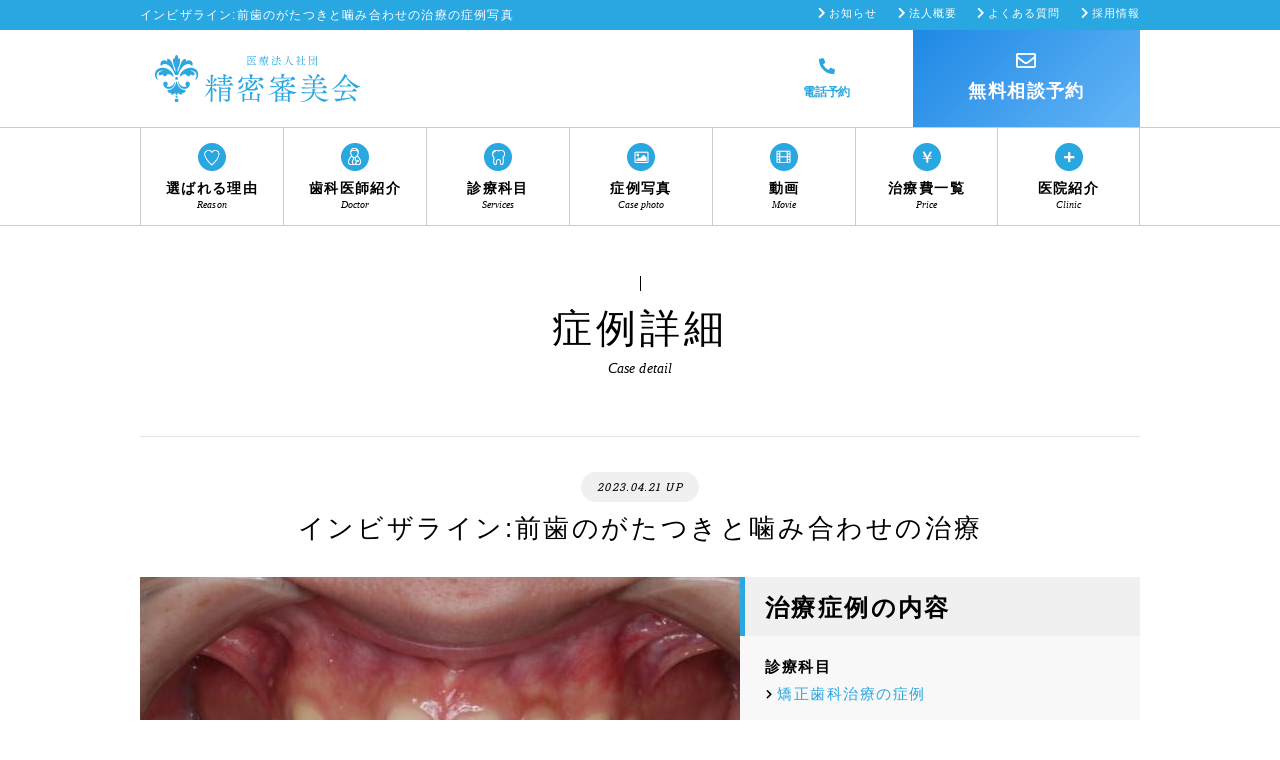

--- FILE ---
content_type: text/html; charset=UTF-8
request_url: https://seimitsushinbi.jp/case/105693/
body_size: 18329
content:
<!DOCTYPE html>
<html lang="ja">
<head>
<!-- Google Tag Manager -->
<script>(function(w,d,s,l,i){w[l]=w[l]||[];w[l].push({'gtm.start':
new Date().getTime(),event:'gtm.js'});var f=d.getElementsByTagName(s)[0],
j=d.createElement(s),dl=l!='dataLayer'?'&l='+l:'';j.async=true;j.src=
'https://www.googletagmanager.com/gtm.js?id='+i+dl;f.parentNode.insertBefore(j,f);
})(window,document,'script','dataLayer','GTM-NHSS9N');</script>
<!-- End Google Tag Manager -->
<meta charset="UTF-8">
<title>インビザライン:前歯のがたつきと噛み合わせの治療｜（医）精密審美会</title>
<!-- <meta name="keywords" content="矯正歯科治療,インビザライン,叢生(でこぼこ・八重歯),インビザラインFULL"> -->
<meta name="description" content="前歯のがたつきが気になるとご相談にいらした方です。左の奥歯の噛み合わせのズレも認められたため、インビザライン治療にて改善しました。">
<meta name="viewport" content="width=device-width,user-scalable=yes">
<meta name="format-detection" content="telephone=no">


<meta property="fb:app_id" content="352933468448231" /><meta property="og:type" content="website" /><meta property="og:url" content="https://seimitsushinbi.jp/case/105693/" /><meta property="og:site_name" content="精密審美会" /><meta property="og:title" content="インビザライン:前歯のがたつきと噛み合わせの治療" /><meta property="og:description" content="前歯のがたつきが気になるとご相談にいらした方です。左の奥歯の噛み合わせのズレも認められたため、インビザライン治療にて改善しました。" /><meta property="og:image" content="https://seimitsushinbi.jp/wp/wp-content/uploads/2023/04/IMG_9991-1024x682.jpg?v=1681897498" /><meta property="og:image:width" content="1024" /><meta property="og:image:height" content="682" /><meta property="og:image:alt" content="インビザライン:前歯のがたつきと噛み合わせの治療" /><meta name="twitter:card" content="summary_large_image" /><meta name="twitter:site" content="@seimitsusinbi" /><meta name="twitter:creator" content="@seimitsusinbi" /><meta name="twitter:domain" content="twitter.com/seimitsusinbi" /><meta property="article:author" content=""><meta name="twitter:image" content="https://seimitsushinbi.jp/wp/wp-content/uploads/2023/04/IMG_9991-1024x682.jpg?v=1681897498" />
<link rel="icon" href="https://seimitsushinbi.jp/favicon.svg"  sizes="any" type="image/svg+xml">

<meta name='robots' content='max-image-preview:large' />
<link rel='dns-prefetch' href='//static.addtoany.com' />
<link rel='dns-prefetch' href='//ajax.googleapis.com' />
<link rel='dns-prefetch' href='//cdnjs.cloudflare.com' />
<link rel='dns-prefetch' href='//fonts.googleapis.com' />
<link rel="alternate" title="oEmbed (JSON)" type="application/json+oembed" href="https://seimitsushinbi.jp/wp-json/oembed/1.0/embed?url=https%3A%2F%2Fseimitsushinbi.jp%2Fcase%2F105693%2F" />
<link rel="alternate" title="oEmbed (XML)" type="text/xml+oembed" href="https://seimitsushinbi.jp/wp-json/oembed/1.0/embed?url=https%3A%2F%2Fseimitsushinbi.jp%2Fcase%2F105693%2F&#038;format=xml" />
<style id='wp-img-auto-sizes-contain-inline-css' type='text/css'>
img:is([sizes=auto i],[sizes^="auto," i]){contain-intrinsic-size:3000px 1500px}
/*# sourceURL=wp-img-auto-sizes-contain-inline-css */
</style>
<style id='wp-block-library-inline-css' type='text/css'>
:root{--wp-block-synced-color:#7a00df;--wp-block-synced-color--rgb:122,0,223;--wp-bound-block-color:var(--wp-block-synced-color);--wp-editor-canvas-background:#ddd;--wp-admin-theme-color:#007cba;--wp-admin-theme-color--rgb:0,124,186;--wp-admin-theme-color-darker-10:#006ba1;--wp-admin-theme-color-darker-10--rgb:0,107,160.5;--wp-admin-theme-color-darker-20:#005a87;--wp-admin-theme-color-darker-20--rgb:0,90,135;--wp-admin-border-width-focus:2px}@media (min-resolution:192dpi){:root{--wp-admin-border-width-focus:1.5px}}.wp-element-button{cursor:pointer}:root .has-very-light-gray-background-color{background-color:#eee}:root .has-very-dark-gray-background-color{background-color:#313131}:root .has-very-light-gray-color{color:#eee}:root .has-very-dark-gray-color{color:#313131}:root .has-vivid-green-cyan-to-vivid-cyan-blue-gradient-background{background:linear-gradient(135deg,#00d084,#0693e3)}:root .has-purple-crush-gradient-background{background:linear-gradient(135deg,#34e2e4,#4721fb 50%,#ab1dfe)}:root .has-hazy-dawn-gradient-background{background:linear-gradient(135deg,#faaca8,#dad0ec)}:root .has-subdued-olive-gradient-background{background:linear-gradient(135deg,#fafae1,#67a671)}:root .has-atomic-cream-gradient-background{background:linear-gradient(135deg,#fdd79a,#004a59)}:root .has-nightshade-gradient-background{background:linear-gradient(135deg,#330968,#31cdcf)}:root .has-midnight-gradient-background{background:linear-gradient(135deg,#020381,#2874fc)}:root{--wp--preset--font-size--normal:16px;--wp--preset--font-size--huge:42px}.has-regular-font-size{font-size:1em}.has-larger-font-size{font-size:2.625em}.has-normal-font-size{font-size:var(--wp--preset--font-size--normal)}.has-huge-font-size{font-size:var(--wp--preset--font-size--huge)}.has-text-align-center{text-align:center}.has-text-align-left{text-align:left}.has-text-align-right{text-align:right}.has-fit-text{white-space:nowrap!important}#end-resizable-editor-section{display:none}.aligncenter{clear:both}.items-justified-left{justify-content:flex-start}.items-justified-center{justify-content:center}.items-justified-right{justify-content:flex-end}.items-justified-space-between{justify-content:space-between}.screen-reader-text{border:0;clip-path:inset(50%);height:1px;margin:-1px;overflow:hidden;padding:0;position:absolute;width:1px;word-wrap:normal!important}.screen-reader-text:focus{background-color:#ddd;clip-path:none;color:#444;display:block;font-size:1em;height:auto;left:5px;line-height:normal;padding:15px 23px 14px;text-decoration:none;top:5px;width:auto;z-index:100000}html :where(.has-border-color){border-style:solid}html :where([style*=border-top-color]){border-top-style:solid}html :where([style*=border-right-color]){border-right-style:solid}html :where([style*=border-bottom-color]){border-bottom-style:solid}html :where([style*=border-left-color]){border-left-style:solid}html :where([style*=border-width]){border-style:solid}html :where([style*=border-top-width]){border-top-style:solid}html :where([style*=border-right-width]){border-right-style:solid}html :where([style*=border-bottom-width]){border-bottom-style:solid}html :where([style*=border-left-width]){border-left-style:solid}html :where(img[class*=wp-image-]){height:auto;max-width:100%}:where(figure){margin:0 0 1em}html :where(.is-position-sticky){--wp-admin--admin-bar--position-offset:var(--wp-admin--admin-bar--height,0px)}@media screen and (max-width:600px){html :where(.is-position-sticky){--wp-admin--admin-bar--position-offset:0px}}

/*# sourceURL=wp-block-library-inline-css */
</style><style id='global-styles-inline-css' type='text/css'>
:root{--wp--preset--aspect-ratio--square: 1;--wp--preset--aspect-ratio--4-3: 4/3;--wp--preset--aspect-ratio--3-4: 3/4;--wp--preset--aspect-ratio--3-2: 3/2;--wp--preset--aspect-ratio--2-3: 2/3;--wp--preset--aspect-ratio--16-9: 16/9;--wp--preset--aspect-ratio--9-16: 9/16;--wp--preset--color--black: #000000;--wp--preset--color--cyan-bluish-gray: #abb8c3;--wp--preset--color--white: #ffffff;--wp--preset--color--pale-pink: #f78da7;--wp--preset--color--vivid-red: #cf2e2e;--wp--preset--color--luminous-vivid-orange: #ff6900;--wp--preset--color--luminous-vivid-amber: #fcb900;--wp--preset--color--light-green-cyan: #7bdcb5;--wp--preset--color--vivid-green-cyan: #00d084;--wp--preset--color--pale-cyan-blue: #8ed1fc;--wp--preset--color--vivid-cyan-blue: #0693e3;--wp--preset--color--vivid-purple: #9b51e0;--wp--preset--gradient--vivid-cyan-blue-to-vivid-purple: linear-gradient(135deg,rgb(6,147,227) 0%,rgb(155,81,224) 100%);--wp--preset--gradient--light-green-cyan-to-vivid-green-cyan: linear-gradient(135deg,rgb(122,220,180) 0%,rgb(0,208,130) 100%);--wp--preset--gradient--luminous-vivid-amber-to-luminous-vivid-orange: linear-gradient(135deg,rgb(252,185,0) 0%,rgb(255,105,0) 100%);--wp--preset--gradient--luminous-vivid-orange-to-vivid-red: linear-gradient(135deg,rgb(255,105,0) 0%,rgb(207,46,46) 100%);--wp--preset--gradient--very-light-gray-to-cyan-bluish-gray: linear-gradient(135deg,rgb(238,238,238) 0%,rgb(169,184,195) 100%);--wp--preset--gradient--cool-to-warm-spectrum: linear-gradient(135deg,rgb(74,234,220) 0%,rgb(151,120,209) 20%,rgb(207,42,186) 40%,rgb(238,44,130) 60%,rgb(251,105,98) 80%,rgb(254,248,76) 100%);--wp--preset--gradient--blush-light-purple: linear-gradient(135deg,rgb(255,206,236) 0%,rgb(152,150,240) 100%);--wp--preset--gradient--blush-bordeaux: linear-gradient(135deg,rgb(254,205,165) 0%,rgb(254,45,45) 50%,rgb(107,0,62) 100%);--wp--preset--gradient--luminous-dusk: linear-gradient(135deg,rgb(255,203,112) 0%,rgb(199,81,192) 50%,rgb(65,88,208) 100%);--wp--preset--gradient--pale-ocean: linear-gradient(135deg,rgb(255,245,203) 0%,rgb(182,227,212) 50%,rgb(51,167,181) 100%);--wp--preset--gradient--electric-grass: linear-gradient(135deg,rgb(202,248,128) 0%,rgb(113,206,126) 100%);--wp--preset--gradient--midnight: linear-gradient(135deg,rgb(2,3,129) 0%,rgb(40,116,252) 100%);--wp--preset--font-size--small: 13px;--wp--preset--font-size--medium: 20px;--wp--preset--font-size--large: 36px;--wp--preset--font-size--x-large: 42px;--wp--preset--spacing--20: 0.44rem;--wp--preset--spacing--30: 0.67rem;--wp--preset--spacing--40: 1rem;--wp--preset--spacing--50: 1.5rem;--wp--preset--spacing--60: 2.25rem;--wp--preset--spacing--70: 3.38rem;--wp--preset--spacing--80: 5.06rem;--wp--preset--shadow--natural: 6px 6px 9px rgba(0, 0, 0, 0.2);--wp--preset--shadow--deep: 12px 12px 50px rgba(0, 0, 0, 0.4);--wp--preset--shadow--sharp: 6px 6px 0px rgba(0, 0, 0, 0.2);--wp--preset--shadow--outlined: 6px 6px 0px -3px rgb(255, 255, 255), 6px 6px rgb(0, 0, 0);--wp--preset--shadow--crisp: 6px 6px 0px rgb(0, 0, 0);}:where(.is-layout-flex){gap: 0.5em;}:where(.is-layout-grid){gap: 0.5em;}body .is-layout-flex{display: flex;}.is-layout-flex{flex-wrap: wrap;align-items: center;}.is-layout-flex > :is(*, div){margin: 0;}body .is-layout-grid{display: grid;}.is-layout-grid > :is(*, div){margin: 0;}:where(.wp-block-columns.is-layout-flex){gap: 2em;}:where(.wp-block-columns.is-layout-grid){gap: 2em;}:where(.wp-block-post-template.is-layout-flex){gap: 1.25em;}:where(.wp-block-post-template.is-layout-grid){gap: 1.25em;}.has-black-color{color: var(--wp--preset--color--black) !important;}.has-cyan-bluish-gray-color{color: var(--wp--preset--color--cyan-bluish-gray) !important;}.has-white-color{color: var(--wp--preset--color--white) !important;}.has-pale-pink-color{color: var(--wp--preset--color--pale-pink) !important;}.has-vivid-red-color{color: var(--wp--preset--color--vivid-red) !important;}.has-luminous-vivid-orange-color{color: var(--wp--preset--color--luminous-vivid-orange) !important;}.has-luminous-vivid-amber-color{color: var(--wp--preset--color--luminous-vivid-amber) !important;}.has-light-green-cyan-color{color: var(--wp--preset--color--light-green-cyan) !important;}.has-vivid-green-cyan-color{color: var(--wp--preset--color--vivid-green-cyan) !important;}.has-pale-cyan-blue-color{color: var(--wp--preset--color--pale-cyan-blue) !important;}.has-vivid-cyan-blue-color{color: var(--wp--preset--color--vivid-cyan-blue) !important;}.has-vivid-purple-color{color: var(--wp--preset--color--vivid-purple) !important;}.has-black-background-color{background-color: var(--wp--preset--color--black) !important;}.has-cyan-bluish-gray-background-color{background-color: var(--wp--preset--color--cyan-bluish-gray) !important;}.has-white-background-color{background-color: var(--wp--preset--color--white) !important;}.has-pale-pink-background-color{background-color: var(--wp--preset--color--pale-pink) !important;}.has-vivid-red-background-color{background-color: var(--wp--preset--color--vivid-red) !important;}.has-luminous-vivid-orange-background-color{background-color: var(--wp--preset--color--luminous-vivid-orange) !important;}.has-luminous-vivid-amber-background-color{background-color: var(--wp--preset--color--luminous-vivid-amber) !important;}.has-light-green-cyan-background-color{background-color: var(--wp--preset--color--light-green-cyan) !important;}.has-vivid-green-cyan-background-color{background-color: var(--wp--preset--color--vivid-green-cyan) !important;}.has-pale-cyan-blue-background-color{background-color: var(--wp--preset--color--pale-cyan-blue) !important;}.has-vivid-cyan-blue-background-color{background-color: var(--wp--preset--color--vivid-cyan-blue) !important;}.has-vivid-purple-background-color{background-color: var(--wp--preset--color--vivid-purple) !important;}.has-black-border-color{border-color: var(--wp--preset--color--black) !important;}.has-cyan-bluish-gray-border-color{border-color: var(--wp--preset--color--cyan-bluish-gray) !important;}.has-white-border-color{border-color: var(--wp--preset--color--white) !important;}.has-pale-pink-border-color{border-color: var(--wp--preset--color--pale-pink) !important;}.has-vivid-red-border-color{border-color: var(--wp--preset--color--vivid-red) !important;}.has-luminous-vivid-orange-border-color{border-color: var(--wp--preset--color--luminous-vivid-orange) !important;}.has-luminous-vivid-amber-border-color{border-color: var(--wp--preset--color--luminous-vivid-amber) !important;}.has-light-green-cyan-border-color{border-color: var(--wp--preset--color--light-green-cyan) !important;}.has-vivid-green-cyan-border-color{border-color: var(--wp--preset--color--vivid-green-cyan) !important;}.has-pale-cyan-blue-border-color{border-color: var(--wp--preset--color--pale-cyan-blue) !important;}.has-vivid-cyan-blue-border-color{border-color: var(--wp--preset--color--vivid-cyan-blue) !important;}.has-vivid-purple-border-color{border-color: var(--wp--preset--color--vivid-purple) !important;}.has-vivid-cyan-blue-to-vivid-purple-gradient-background{background: var(--wp--preset--gradient--vivid-cyan-blue-to-vivid-purple) !important;}.has-light-green-cyan-to-vivid-green-cyan-gradient-background{background: var(--wp--preset--gradient--light-green-cyan-to-vivid-green-cyan) !important;}.has-luminous-vivid-amber-to-luminous-vivid-orange-gradient-background{background: var(--wp--preset--gradient--luminous-vivid-amber-to-luminous-vivid-orange) !important;}.has-luminous-vivid-orange-to-vivid-red-gradient-background{background: var(--wp--preset--gradient--luminous-vivid-orange-to-vivid-red) !important;}.has-very-light-gray-to-cyan-bluish-gray-gradient-background{background: var(--wp--preset--gradient--very-light-gray-to-cyan-bluish-gray) !important;}.has-cool-to-warm-spectrum-gradient-background{background: var(--wp--preset--gradient--cool-to-warm-spectrum) !important;}.has-blush-light-purple-gradient-background{background: var(--wp--preset--gradient--blush-light-purple) !important;}.has-blush-bordeaux-gradient-background{background: var(--wp--preset--gradient--blush-bordeaux) !important;}.has-luminous-dusk-gradient-background{background: var(--wp--preset--gradient--luminous-dusk) !important;}.has-pale-ocean-gradient-background{background: var(--wp--preset--gradient--pale-ocean) !important;}.has-electric-grass-gradient-background{background: var(--wp--preset--gradient--electric-grass) !important;}.has-midnight-gradient-background{background: var(--wp--preset--gradient--midnight) !important;}.has-small-font-size{font-size: var(--wp--preset--font-size--small) !important;}.has-medium-font-size{font-size: var(--wp--preset--font-size--medium) !important;}.has-large-font-size{font-size: var(--wp--preset--font-size--large) !important;}.has-x-large-font-size{font-size: var(--wp--preset--font-size--x-large) !important;}
/*# sourceURL=global-styles-inline-css */
</style>

<style id='classic-theme-styles-inline-css' type='text/css'>
/*! This file is auto-generated */
.wp-block-button__link{color:#fff;background-color:#32373c;border-radius:9999px;box-shadow:none;text-decoration:none;padding:calc(.667em + 2px) calc(1.333em + 2px);font-size:1.125em}.wp-block-file__button{background:#32373c;color:#fff;text-decoration:none}
/*# sourceURL=/wp-includes/css/classic-themes.min.css */
</style>
<link rel='stylesheet' id='ss-normalize-css' href='https://seimitsushinbi.jp/wp/wp-content/themes/seimitsu_shinbi2018/css/normalize.min3.0.3.css' type='text/css' media='all' />
<link rel='stylesheet' id='ss-fontawesome-css' href='https://cdnjs.cloudflare.com/ajax/libs/font-awesome/5.15.4/css/all.min.css' type='text/css' media='all' />
<link rel='stylesheet' id='ss-style_module-css' href='https://seimitsushinbi.jp/wp/wp-content/themes/seimitsu_shinbi2018/style_module.css' type='text/css' media='all' />
<link rel='stylesheet' id='ss-style-css' href='https://seimitsushinbi.jp/wp/wp-content/themes/seimitsu_shinbi2018/style.css?20251105' type='text/css' media='all' />
<link rel='stylesheet' id='font_01-css' href='https://fonts.googleapis.com/css2?family=Roboto+Slab&#038;display=swap' type='text/css' media='all' />
<link rel="https://api.w.org/" href="https://seimitsushinbi.jp/wp-json/" /><meta name="generator" content="WordPress 6.9" />
<link rel="canonical" href="https://seimitsushinbi.jp/case/105693/" />
<!-- Markup (JSON-LD) structured in schema.org ver.4.8.1 START -->
<script type="application/ld+json">
{
    "@context": "https://schema.org",
    "@type": "BreadcrumbList",
    "itemListElement": [
        {
            "@type": "ListItem",
            "position": 1,
            "item": {
                "@id": "https://seimitsushinbi.jp",
                "name": "（医）精密審美会"
            }
        },
        {
            "@type": "ListItem",
            "position": 2,
            "item": {
                "@id": "https://seimitsushinbi.jp/case/",
                "name": "症例・治療例紹介"
            }
        },
        {
            "@type": "ListItem",
            "position": 3,
            "item": {
                "@id": "https://seimitsushinbi.jp/case-cat/orthodontic/",
                "name": "矯正歯科治療"
            }
        },
        {
            "@type": "ListItem",
            "position": 4,
            "item": {
                "@id": "https://seimitsushinbi.jp/case-cat/invisalign/",
                "name": "インビザライン"
            }
        }
    ]
}
</script>
<script type="application/ld+json">
{
    "@context": "https://schema.org",
    "@type": "Article",
    "mainEntityOfPage": {
        "@type": "WebPage",
        "@id": "https://seimitsushinbi.jp/case/105693/"
    },
    "headline": "インビザライン:前歯のがたつきと噛み合わせの治療",
    "datePublished": "2023-04-21T12:29:40+0900",
    "dateModified": "2025-09-12T17:21:16+0900",
    "author": {
        "@type": "Person",
        "name": "（医）精密審美会"
    },
    "description": "",
    "image": {
        "@type": "ImageObject",
        "url": "https://seimitsushinbi.jp/wp/wp-content/uploads/2023/04/IMG_9991.jpg?v=1681897498",
        "width": 2000,
        "height": 1333
    },
    "publisher": {
        "@type": "Organization",
        "name": "医療法人社団精密審美会"
    }
}
</script>
<!-- Markup (JSON-LD) structured in schema.org END -->
<script>
document.addEventListener( 'wpcf7mailsent', function( event ) {
    $('.js-formSubmit').removeClass('loading');
}, false );
document.addEventListener( 'wpcf7invalid', function( event ) {
    $('.js-formSubmit').removeClass('loading');
}, false );
document.addEventListener( 'wpcf7spam', function( event ) {
    $('.js-formSubmit').removeClass('loading');
}, false );
document.addEventListener( 'wpcf7mailfailed', function( event ) {
    $('.js-formSubmit').removeClass('loading');
}, false );
// document.addEventListener( 'wpcf7submit', function( event ) {
//     $('.js-formSubmit').removeClass('loading');
// }, false );
</script>
<link rel='stylesheet' id='addtoany-css' href='https://seimitsushinbi.jp/wp/wp-content/plugins/add-to-any/addtoany.min.css' type='text/css' media='all' />
<style id='addtoany-inline-css' type='text/css'>
.addtoany_share_save_container{
	margin: 0;
	text-align: right;
	margin-top: -36px;
   transform: translateY(-100%);
   width: 110px;
   margin-right: 0;
   margin-left: auto;
}
.addtoany_share_save_container{
	margin: 0;
	text-align: right;
	margin-top: -36px;
   transform: translateY(-100%);
   width: 110px;
   margin-right: 0;
   margin-left: auto;
}
/*# sourceURL=addtoany-inline-css */
</style>
<link rel='stylesheet' id='contact-form-7-css' href='https://seimitsushinbi.jp/wp/wp-content/plugins/contact-form-7/includes/css/styles.css' type='text/css' media='all' />
</head>

<body id="design2018" class="wp-singular case-template-default single single-case postid-105693 wp-theme-seimitsu_shinbi2018 page--case-single">
<!-- Google Tag Manager (noscript) -->
<noscript><iframe src="https://www.googletagmanager.com/ns.html?id=GTM-NHSS9N"
height="0" width="0" style="display:none;visibility:hidden"></iframe></noscript>
<!-- End Google Tag Manager (noscript) -->
<div id="allBox" class="allBox">
  <div class="allBox__in">
    <div class="header">
      <header class="header__in">
        <div class="spmenu js-spmenu">
  <div class="spmenu__in">
    <ul class="spmenu__list--01">
      <li>
        <div class="spmenu__01in"><i><img src="https://seimitsushinbi.jp/wp/wp-content/themes/seimitsu_shinbi2018/img/sp/icon_nav-heart.png" alt="選ばれる理由" width="46" height="46"></i><span class="spmenu__openbtn">選ばれる理由</span></div>
        <ul class="spmenu__list--02">
        <li><a href="/about/">選ばれる理由</a></li><li><a href="/about/achievements/">診療実績一覧</a></li><li><a href="/about/dr-kawano/">理事長挨拶</a></li><li><a href="/about/corporation">法人概要</a></li><li><a href="/about/dental-check/">歯科健診のご案内</a></li><li><a href="https://checkup.seimitsushinbikai.com/">企業歯科健診の提携<i class="fas fa-external-link-alt"></i></a></li>        </ul>
      </li>
      <li>
        <div class="spmenu__01in"><i><img src="https://seimitsushinbi.jp/wp/wp-content/themes/seimitsu_shinbi2018/img/sp/icon_nav-doctor.png" alt="歯科医師紹介" width="46" height="46"></i><a href="/dr/">歯科医師紹介</a></div>
      </li>
      <li>
        <div class="spmenu__01in"><i><img src="https://seimitsushinbi.jp/wp/wp-content/themes/seimitsu_shinbi2018/img/sp/icon_nav-tooth.png" alt="診療科目" width="46" height="46"></i><span class="spmenu__openbtn">診療科目</span></div>
        <ul class="spmenu__list--02">
        <li><a href="https://seimitsushinbi.jp/ceramic/">セラミック治療</a></li><li><a href="https://seimitsushinbi.jp/implant/">インプラント治療</a></li><li><a href="https://seimitsushinbi.jp/ortho/">矯正歯科治療</a></li><li><a href="https://seimitsushinbi.jp/invisalign/">インビザライン</a></li><li><a href="https://seimitsushinbi.jp/perio/">歯周病治療</a></li><li><a href="https://seimitsushinbi.jp/micro-endo/">根管治療</a></li><li><a href="https://seimitsushinbi.jp/cavity/">短期集中治療</a></li><li><a href="https://seimitsushinbi.jp/whitening/">ホワイトニング</a></li><li><a href="https://seimitsushinbi.jp/pmtc/">予防処置(PMTC)</a></li>        </ul>
      </li>
      <li>
        <div class="spmenu__01in"><i><img src="https://seimitsushinbi.jp/wp/wp-content/themes/seimitsu_shinbi2018/img/sp/icon_nav-yen.png" alt="治療費一覧" width="46" height="46"></i><span class="spmenu__openbtn">治療費一覧</span></div>
        <ul class="spmenu__list--02">
          <li><a href="/cost/ceramic/">セラミック治療<br>費用</a></li><li><a href="/cost/implant/">インプラント治療<br>費用</a></li><li><a href="/cost/ortho/">矯正歯科治療<br>費用</a></li><li><a href="/cost/perio/">歯周病治療<br>費用</a></li><li><a href="/cost/micro-endo/">根管治療<br>費用</a></li><li><a href="/cost/sedation/">静脈内鎮静法<br>費用</a></li><li><a href="/cost/whitening/">ホワイトニング 費用</a></li><li><a href="/cost/pmtc/">予防処置 費用</a></li><li><a href="/cost/dental-loan/">デンタルローン</a></li><li><a href="/cost/tax/">医療費控除</a></li>        </ul>
      </li>
      <li>
        <div class="spmenu__01in"><i><img src="https://seimitsushinbi.jp/wp/wp-content/themes/seimitsu_shinbi2018/img/sp/icon_nav-photo.png" alt="症例写真" width="46" height="46"></i><span class="spmenu__openbtn">症例写真</span></div>
        <ul class="spmenu__list--02">
        <li><a href="https://seimitsushinbi.jp/case/?cat=ceramic">セラミック治療<br class="xs-show">の症例</a></li><li><a href="https://seimitsushinbi.jp/case/?cat=implant">インプラント治療<br class="xs-show">の症例</a></li><li><a href="https://seimitsushinbi.jp/case/?cat=orthodontic">矯正歯科治療<br class="xs-show">の症例</a></li><li><a href="https://seimitsushinbi.jp/case/?cat=micro-endo">根管治療<br class="xs-show">の症例</a></li><li><a href="https://seimitsushinbi.jp/case/?cat=periodontics">歯周病治療<br class="xs-show">の症例</a></li><li><a href="https://seimitsushinbi.jp/case/?cat=sougou">総合歯科治療<br class="xs-show">の症例</a></li><li><a href="https://seimitsushinbi.jp/case/?cat=other">その他の症例</a></li><li><a href="https://seimitsushinbi.jp/case/?items=new">最新の症例</a></li>        </ul>
      </li>
      <li>
        <div class="spmenu__01in"><i><img src="https://seimitsushinbi.jp/wp/wp-content/themes/seimitsu_shinbi2018/img/sp/icon_nav-movie.png" alt="動画" width="46" height="46"></i><span class="spmenu__openbtn">動画</span></div>
        <ul class="spmenu__list--02">
          <li><a href="https://seimitsushinbi.jp/movie/?cat=ceramic">セラミック治療<br class="xs-show">の動画</a></li><li><a href="https://seimitsushinbi.jp/movie/?cat=implant">インプラント治療<br class="xs-show">の動画</a></li><li><a href="https://seimitsushinbi.jp/movie/?cat=orthodontic">矯正歯科治療<br class="xs-show">の動画</a></li><li><a href="https://seimitsushinbi.jp/movie/?cat=micro-endo">根管治療<br class="xs-show">の動画</a></li><li><a href="https://seimitsushinbi.jp/movie/?cat=periodontics">歯周病治療<br class="xs-show">の動画</a></li><li><a href="https://seimitsushinbi.jp/movie/?cat=sougou">総合歯科治療<br class="xs-show">の動画</a></li><li><a href="https://seimitsushinbi.jp/movie/?cat=other">その他の動画</a></li>        </ul>
      </li>
      <li>
        <div class="spmenu__01in"><i><img src="https://seimitsushinbi.jp/wp/wp-content/themes/seimitsu_shinbi2018/img/sp/icon_nav-plus.png" alt="医院紹介" width="46" height="46"></i><span class="spmenu__openbtn">医院紹介</span></div>
        <ul class="spmenu__list--02">
          <li class="wdh-full"><a href="/clinics/-ekimae/">東京駅前しらゆり歯科</a></li><li class="wdh-full"><a href="/clinics/ginza/">銀座しらゆり歯科</a></li><li class="wdh-full"><a href="/clinics/shinbashi/">新橋銀座しらゆり歯科</a></li><li class="wdh-full"><a href="/clinics/omotesando/">表参道しらゆり歯科</a></li><li class="wdh-full"><a href="/clinics/roppongi/">六本木しらゆり歯科</a></li><li class="wdh-full"><a href="/clinics/shibuya/">渋谷しらゆり歯科</a></li><li class="wdh-full"><a href="/clinics/sakuragicho/">横浜桜木町歯科</a></li><li class="wdh-full"><a href="/clinics/yokohama-ekimae/">横浜駅前しらゆり歯科</a></li>        </ul>
      </li>
    </ul>
    <div class="spmenu__showheader">
      <!-- header -->
      <div class="spmenu__btns">
        <ul class="spmenu__btnsIn">
          <li>
            <div class="btn btn--line btn--bdw2 btn--white btn--fs12 btn--plr5 btn--iconL15">
              <div class="btn__in"><a class="btn__a" href="/faq/"><span class="btn__aIn">よくあるご質問</span></a></div>
            </div>
          </li>
          <li>
            <div class="btn btn--line btn--bdw2 btn--white btn--fs12 btn--plr5 btn--iconL15 btn--addiconBlank">
              <div class="btn__in"><a class="btn__a" href="https://www.seimitsushinbikai.com/" target="_blank"><span class="btn__aIn">採用情報</span></a></div>
            </div>
          </li>
          <li>
            <div class="btn btn--line btn--bdw2 btn--white btn--fs12 btn--plr5 btn--iconL15">
              <div class="btn__in"><a class="btn__a" href="/info/"><span class="btn__aIn">お知らせ</span></a></div>
            </div>
          </li>
          <!--<li>
            <div class="btn btn--line btn--bdw2 btn--white css--fs12 btn--pl20 btn--pr5 btn--iconL10">
              <div class="btn__in"><a class="btn__a" href="https://seimitsushinbi.jp/brochure/"><span class="btn__aIn">資料請求</span></a></div>
            </div>
          </li>-->
        </ul>
      </div>
      <div class="spmenu__close js-menutoggle">
        <p class="spmenu__closeIn"><img src="https://seimitsushinbi.jp/wp/wp-content/themes/seimitsu_shinbi2018/img/sp/btn_close-w.png" alt="閉じる" width="100" height="100"></p>
      </div>
    </div>
    <div class="spmenu__showfooter">
      <!-- footer -->
      <div class="spmenu__btns">
        <ul class="spmenu__btnsIn">
          <li>
            <div class="btn btn--line btn--bdw2 btn--white css--fs12 btn--pl20 btn--pr5 btn--iconL10">
              <div class="btn__in"><a class="btn__a" href="/faq/"><span class="btn__aIn">よくあるご質問</span></a></div>
            </div>
          </li>
          <li>
            <div class="btn btn--line btn--bdw2 btn--white css--fs12 btn--pl20 btn--pr5 btn--iconL10">
              <div class="btn__in"><a class="btn__a" href="https://seimitsushinbi.jp/contact/"><span class="btn__aIn">お問い合わせ</span></a></div>
            </div>
          </li>
          <!--<li>
            <div class="btn btn--line btn--bdw2 btn--white css--fs12 btn--pl20 btn--pr5 btn--iconL10">
              <div class="btn__in"><a class="btn__a" href="https://seimitsushinbi.jp/brochure/"><span class="btn__aIn">資料請求</span></a></div>
            </div>
          </li>-->
          <li>
            <div class="btn btn--line btn--bdw2 btn--white css--fs12 btn--pl20 btn--pr5 btn--iconL10">
              <div class="btn__in"><a class="btn__a" href="/privacypolicy/"><span class="btn__aIn">プライバシーポリシー</span></a></div>
            </div>
          </li>
        </ul>
      </div>
    </div>

  </div>
</div>
        <div class="header__bar">
          <div class="header__barIn">
            <div class="header__barInin">
              <h1 class="header__catch">インビザライン:前歯のがたつきと噛み合わせの治療の症例写真</h1>
              <ul class="header__links">
                <li><a href="/info/">お知らせ</a></li>
                <li><a href="/about/corporation.html">法人概要</a></li>
                <li><a href="/faq/">よくある質問</a></li>
                <li><a href="https://www.seimitsushinbikai.com/" target="_blank">採用情報</a></li>
              </ul>
            </div>
          </div>
        </div>
        <div class="header__body">
          <div class="header__bodyIn">
            <div class="header__left">
              <div class="header__menu">
                <div class="header__menuIn">
                  <div class="header__menuBtn js-menutoggle">
                    <div class="header__menuBtnIn">
                      <img src="https://seimitsushinbi.jp/wp/wp-content/themes/seimitsu_shinbi2018/img/sp/btn_menu.png" alt="メニューを開く" width="100" height="100" class="header__menuImg--on">
                      <img src="https://seimitsushinbi.jp/wp/wp-content/themes/seimitsu_shinbi2018/img/sp/btn_close-w.png" alt="メニューを閉じる" width="100" height="100" class="header__menuImg--off">
                    </div>
                  </div>
                </div>
              </div>
              <h2 class="header__logo"><a class="header__logoIn" href="https://seimitsushinbi.jp"><img src="https://seimitsushinbi.jp/wp/wp-content/themes/seimitsu_shinbi2018/img/logo.svg" alt="医療法人社団 精密審美会" width="235" height="53"></a><a class="header__logoIn--sp" href="https://seimitsushinbi.jp"><img src="https://seimitsushinbi.jp/wp/wp-content/themes/seimitsu_shinbi2018/img/logo.svg" alt="医療法人社団 精密審美会" width="125" height="28"></a></h2>
            </div>
            <div class="header__right">
              <div class="header__tel js-modaltoggle">
                <i class="fas fa-phone"></i>
                <p>電話予約</p>
              </div>
              <a class="header__mail" href="https://seimitsushinbi.jp/counseling/">
                <div class="mail-button">
                  <i class="far fa-envelope"></i>
                  <p>無料相談予約</p>
                </div>
              </a>

              <!-- <div class="header__tel-before">
                <div class="consult">
                  <div class="consult__in">
                    <dl class="consult__box">
                      <dt class="consult__ttl">初回予約専用フリーダイヤル</dt>
                      <dd class="consult__tel"><a class="sptel" href="tel:0120118041"><i class="fas fa-phone"></i>0120-118-041</a></dd>
                      <dd class="consult__txt">平日<span>11:00～20:00</span> 土日<span>10:00～18:00</span></dd>
                    </dl>
                  </div>
                </div>
              </div>
              <a class="header__mail js-modaltoggle" href="https://seimitsushinbi.jp/counseling/">
                <div class="mail-button">
                  <i class="far fa-envelope"></i>
                  <p>無料相談予約</p>
                </div>
              </a> -->

            </div>
          </div>
        </div>
        <div class="header__gnav">
          <div class="header__gnavIn">
            <div class="nav">
              <nav class="nav__in">
                <ul class="nav__main">
                  <li>
                    <a href="/about/" class="nav__parent">
                      <span class="nav__icon">
                        <img src="https://seimitsushinbi.jp/wp/wp-content/themes/seimitsu_shinbi2018/img/navi/icon_nav-heart.png" srcset="https://seimitsushinbi.jp/wp/wp-content/themes/seimitsu_shinbi2018/img/navi/icon_nav-heart.png 1x, https://seimitsushinbi.jp/wp/wp-content/themes/seimitsu_shinbi2018/img/navi/icon_nav-heart@2x.png 2x" alt="選ばれる理由" width="28" height="28">
                      </span>
                      <p class="nav__txt--jp">選ばれる理由</p>
                      <p class="nav__txt--en">Reason</p>
                    </a>
                    <div class="nav__sub">
                      <div class="nav__subIn">
                        <div class="nav__subInin">
                          <div class="nav__subL"><img src="https://seimitsushinbi.jp/wp/wp-content/themes/seimitsu_shinbi2018/img/navi/img_submenu-services01.jpg" alt="診療科目" width="300" height="170"></div>
                          <div class="nav__subR">
                            <section class="nav__subCont">
                              <h2 class="nav__subTtl">選ばれる理由</h2>
                              <div class="nav__subBody">
                                <ul class="nav__subLinks nav__subLinks--col2">
                                  <li><a href="/about/">患者様から選ばれる理由</a></li><li><a href="/about/achievements/">診療実績一覧</a></li><li><a href="/about/dr-kawano/">理事長挨拶</a></li><li><a href="/about/corporation/">法人概要</a></li><li><a href="/about/dental-check/">歯科健診のご案内</a></li><li><a href="https://checkup.seimitsushinbikai.com/">企業歯科健診の提携<i class="fas fa-external-link-alt"></i></a></li>                                </ul>
                              </div>
                            </section>
                          </div>
                        </div>
                      </div>
                    </div>
                  </li>
                  <li>
                    <a class="nav__parent" href="/dr/">
                      <span class="nav__icon">
                        <img src="https://seimitsushinbi.jp/wp/wp-content/themes/seimitsu_shinbi2018/img/navi/icon_nav-doctor.png" srcset="https://seimitsushinbi.jp/wp/wp-content/themes/seimitsu_shinbi2018/img/navi/icon_nav-doctor.png 1x, https://seimitsushinbi.jp/wp/wp-content/themes/seimitsu_shinbi2018/img/navi/icon_nav-doctor@2x.png 2x" alt="歯科医師紹介" width="28" height="28">
                      </span>
                      <p class="nav__txt--jp">歯科医師紹介</p>
                      <p class="nav__txt--en">Doctor</p>
                    </a>
                  </li>
                  <li>
                    <a href="/services/" class="nav__parent">
                      <span class="nav__icon">
                        <img src="https://seimitsushinbi.jp/wp/wp-content/themes/seimitsu_shinbi2018/img/navi/icon_nav-tooth.png" srcset="https://seimitsushinbi.jp/wp/wp-content/themes/seimitsu_shinbi2018/img/navi/icon_nav-tooth.png 1x, https://seimitsushinbi.jp/wp/wp-content/themes/seimitsu_shinbi2018/img/navi/icon_nav-tooth@2x.png 2x" alt="診療科目" width="28" height="28">
                      </span>
                      <p class="nav__txt--jp">診療科目</p>
                      <p class="nav__txt--en">Services</p>
                    </a>
                    <div class="nav__sub">
                      <div class="nav__subIn">
                        <div class="nav__subInin">
                          <div class="nav__subL"><img src="https://seimitsushinbi.jp/wp/wp-content/themes/seimitsu_shinbi2018/img/navi/img_submenu-services02.jpg" alt="診療科目" width="300" height="170"></div>
                          <div class="nav__subR">
                            <section class="nav__subCont">
                              <h2 class="nav__subTtl">診療科目</h2>
                              <div class="nav__subBody">
                                <ul class="nav__subLinks nav__subLinks--col4">
                                <li><a href="https://seimitsushinbi.jp/ceramic/">セラミック治療</a></li><li><a href="https://seimitsushinbi.jp/implant/">インプラント治療</a></li><li><a href="https://seimitsushinbi.jp/ortho/">矯正歯科治療</a></li><li><a href="https://seimitsushinbi.jp/invisalign/">インビザライン</a></li><li><a href="https://seimitsushinbi.jp/perio/">歯周病治療</a></li><li><a href="https://seimitsushinbi.jp/micro-endo/">根管治療</a></li><li><a href="https://seimitsushinbi.jp/cavity/">短期集中治療</a></li><li><a href="https://seimitsushinbi.jp/whitening/">ホワイトニング</a></li><li><a href="https://seimitsushinbi.jp/pmtc/">予防処置(PMTC)</a></li>                                </ul>
                              </div>
                            </section>
                          </div>
                        </div>
                      </div>
                    </div>
                  </li>
                  <li>
                    <a href="/case/" class="nav__parent">
                      <span class="nav__icon">
                        <img src="https://seimitsushinbi.jp/wp/wp-content/themes/seimitsu_shinbi2018/img/navi/icon_nav-photo.png" srcset="https://seimitsushinbi.jp/wp/wp-content/themes/seimitsu_shinbi2018/img/navi/icon_nav-photo.png 1x, https://seimitsushinbi.jp/wp/wp-content/themes/seimitsu_shinbi2018/img/navi/icon_nav-photo@2x.png 2x" alt="症例写真" width="28" height="28">
                      </span>
                      <p class="nav__txt--jp">症例写真</p>
                      <p class="nav__txt--en">Case photo</p>
                    </a>
                    <div class="nav__sub">
                      <div class="nav__subIn">
                        <div class="nav__subInin">
                          <div class="nav__subL"><img src="https://seimitsushinbi.jp/wp/wp-content/themes/seimitsu_shinbi2018/img/navi/img_submenu-services03.jpg" alt="症例写真" width="300" height="170"></div>
                          <div class="nav__subR">
                            <section class="nav__subCont">
                              <h2 class="nav__subTtl">症例写真</h2>
                              <div class="nav__subBody">
                                <ul class="nav__subLinks nav__subLinks--col3">
                                <li><a href="https://seimitsushinbi.jp/case/?cat=ceramic">セラミック治療<br class="xs-show">の症例</a></li><li><a href="https://seimitsushinbi.jp/case/?cat=implant">インプラント治療<br class="xs-show">の症例</a></li><li><a href="https://seimitsushinbi.jp/case/?cat=orthodontic">矯正歯科治療<br class="xs-show">の症例</a></li><li><a href="https://seimitsushinbi.jp/case/?cat=micro-endo">根管治療<br class="xs-show">の症例</a></li><li><a href="https://seimitsushinbi.jp/case/?cat=periodontics">歯周病治療<br class="xs-show">の症例</a></li><li><a href="https://seimitsushinbi.jp/case/?cat=sougou">総合歯科治療<br class="xs-show">の症例</a></li><li><a href="https://seimitsushinbi.jp/case/?cat=other">その他の症例</a></li><li><a href="https://seimitsushinbi.jp/case/?items=new">最新の症例</a></li>                                </ul>
                              </div>
                            </section>
                          </div>
                        </div>
                      </div>
                    </div>
                  </li>
                  <li>
                    <a href="/movie/" class="nav__parent">
                      <span class="nav__icon">
                        <img src="https://seimitsushinbi.jp/wp/wp-content/themes/seimitsu_shinbi2018/img/navi/icon_nav-movie.png" srcset="https://seimitsushinbi.jp/wp/wp-content/themes/seimitsu_shinbi2018/img/navi/icon_nav-movie.png 1x, https://seimitsushinbi.jp/wp/wp-content/themes/seimitsu_shinbi2018/img/navi/icon_nav-movie@2x.png 2x" alt="動画" width="28" height="28">
                      </span>
                      <p class="nav__txt--jp">動画</p>
                      <p class="nav__txt--en">Movie</p>
                    </a>
                    <div class="nav__sub">
                      <div class="nav__subIn">
                        <div class="nav__subInin">
                          <div class="nav__subL"><img src="https://seimitsushinbi.jp/wp/wp-content/themes/seimitsu_shinbi2018/img/navi/img_submenu-services04.jpg" alt="動画" width="300" height="170"></div>
                          <div class="nav__subR">
                            <section class="nav__subCont">
                              <h2 class="nav__subTtl">動画</h2>
                              <div class="nav__subBody">
                                <ul class="nav__subLinks nav__subLinks--col3">
                                <li><a href="https://seimitsushinbi.jp/movie/?cat=ceramic">セラミック治療<br class="xs-show">の動画</a></li><li><a href="https://seimitsushinbi.jp/movie/?cat=implant">インプラント治療<br class="xs-show">の動画</a></li><li><a href="https://seimitsushinbi.jp/movie/?cat=orthodontic">矯正歯科治療<br class="xs-show">の動画</a></li><li><a href="https://seimitsushinbi.jp/movie/?cat=micro-endo">根管治療<br class="xs-show">の動画</a></li><li><a href="https://seimitsushinbi.jp/movie/?cat=periodontics">歯周病治療<br class="xs-show">の動画</a></li><li><a href="https://seimitsushinbi.jp/movie/?cat=sougou">総合歯科治療<br class="xs-show">の動画</a></li><li><a href="https://seimitsushinbi.jp/movie/?cat=other">その他の動画</a></li>                                </ul>
                              </div>
                            </section>
                          </div>
                        </div>
                      </div>
                    </div>
                  </li>
                  <li>
                    <a href="/cost/" class="nav__parent">
                      <span class="nav__icon">
                        <img src="https://seimitsushinbi.jp/wp/wp-content/themes/seimitsu_shinbi2018/img/navi/icon_nav-yen.png" srcset="https://seimitsushinbi.jp/wp/wp-content/themes/seimitsu_shinbi2018/img/navi/icon_nav-yen.png 1x, https://seimitsushinbi.jp/wp/wp-content/themes/seimitsu_shinbi2018/img/navi/icon_nav-yen@2x.png 2x" alt="治療費一覧" width="28" height="28">
                      </span>
                      <p class="nav__txt--jp">治療費一覧</p>
                      <p class="nav__txt--en">Price</p>
                    </a>
                    <div class="nav__sub">
                      <div class="nav__subIn">
                        <div class="nav__subInin">
                          <div class="nav__subL"><img src="https://seimitsushinbi.jp/wp/wp-content/themes/seimitsu_shinbi2018/img/navi/img_submenu-services05.jpg" alt="治療費一覧" width="300" height="170"></div>
                          <div class="nav__subR">
                            <section class="nav__subCont">
                              <h2 class="nav__subTtl">治療費一覧</h2>
                              <div class="nav__subBody">
                                <ul class="nav__subLinks nav__subLinks--col3">
                                <li><a href="/cost/ceramic/">セラミック治療費</a></li><li><a href="/cost/implant/">インプラント治療費</a></li><li><a href="/cost/ortho/">矯正歯科治療費</a></li><li><a href="/cost/perio/">歯周病治療費</a></li><li><a href="/cost/micro-endo/">根管治療費</a></li><li><a href="/cost/sedation/">静脈内鎮静法 費用</a></li><li><a href="/cost/whitening/">ホワイトニング料金</a></li><li><a href="/cost/pmtc/">予防処置料金</a></li><li><a href="/cost/dental-loan/">デンタルローンのご案内</a></li><li><a href="/cost/tax/">医療費控除</a></li>                                </ul>
                              </div>
                            </section>
                          </div>
                        </div>
                      </div>
                    </div>
                  </li>
                  <li>
                    <a href="/clinic/" class="nav__parent">
                      <span class="nav__icon">
                        <img src="https://seimitsushinbi.jp/wp/wp-content/themes/seimitsu_shinbi2018/img/navi/icon_nav-plus.png" srcset="https://seimitsushinbi.jp/wp/wp-content/themes/seimitsu_shinbi2018/img/navi/icon_nav-plus.png 1x, https://seimitsushinbi.jp/wp/wp-content/themes/seimitsu_shinbi2018/img/navi/icon_nav-plus@2x.png 2x" alt="医院紹介" width="28" height="28">
                      </span>
                      <p class="nav__txt--jp">医院紹介</p>
                      <p class="nav__txt--en">Clinic</p>
                    </a>
                    <div class="nav__sub">
                      <div class="nav__subIn">
                        <div class="nav__subInin">
                          <div class="nav__subL"><img src="https://seimitsushinbi.jp/wp/wp-content/themes/seimitsu_shinbi2018/img/navi/img_submenu-services06.jpg" alt="医院紹介" width="300" height="170"></div>
                          <div class="nav__subR">
                            <section class="nav__subCont">
                              <h2 class="nav__subTtl">医院紹介</h2>
                              <div class="nav__subBody">
                                <ul class="nav__subLinks nav__subLinks--col2">
                                <li><a href="/clinics/tokyo-ekimae/">東京駅前しらゆり歯科</a></li><li><a href="/clinics/ginza/">銀座しらゆり歯科</a></li><li><a href="/clinics/shinbashi/">新橋銀座しらゆり歯科</a></li><li><a href="/clinics/omotesando/">表参道しらゆり歯科</a></li><li><a href="/clinics/roppongi/">六本木しらゆり歯科</a></li><li><a href="/clinics/shibuya/">渋谷しらゆり歯科</a></li><li><a href="/clinics/sakuragicho/">横浜桜木町歯科</a></li><li><a href="/clinics/yokohama-ekimae/">横浜駅前しらゆり歯科</a></li>                                </ul>
                              </div>
                            </section>
                          </div>
                        </div>
                      </div>
                    </div>
                  </li>
                </ul>
              </nav>
            </div>
          </div>
        </div><!-- .header__gnav -->
      </header>
    </div>
    <div class="main">
    <main class="main__in">
      <div class="contents">
        <div class="contents__in">
          <div class="contents__head">
            <div class="headline headline--simple">
              <div class="headline__in">
                <div class="headline__box">
                  <div class="headline__boxIn">
                    <p class="headline__ttl">症例詳細</p>
                    <p class="headline__en">Case detail</p>
                  </div>
                </div>
              </div>
            </div>
          </div>
          <div class="contents__body">
            <div class="contents__item contents__item--box cssauto--pb25 cssauto--pt35">
              <div class="contents__itemIn">
                <div class="contents__itemInIn">
                  <div class="casedetail">
                    <section class="casedetail__in">
                      <div class="casedetail__head">
                        <div class="casedetail__date">
                          <time class="casedetail__dateIn" datetime="2023-04-21">2023.04.21 UP</time>
                        </div>
                        <h1 class="casedetail__ttl">インビザライン:前歯のがたつきと噛み合わせの治療</h1>
                      </div>
                      <div class="casedetail__layout casedetail__layout--60">
                        <div class="casedetail__layoutIn modal">
                                                  <div class="casedetail__img">
                                                          <a href="https://seimitsushinbi.jp/wp/wp-content/uploads/2023/04/IMG_9991-1024x682.jpg?v=1681897498" data-fancybox data-caption="インビザライン:前歯のがたつきと噛み合わせの治療">
                                                        <img width="600" height="420" src="https://seimitsushinbi.jp/wp/wp-content/uploads/2023/04/IMG_9991-600x420.jpg?v=1681897498" class="attachment-post-thumbnail size-post-thumbnail wp-post-image" alt="" decoding="async" fetchpriority="high" srcset="https://seimitsushinbi.jp/wp/wp-content/uploads/2023/04/IMG_9991-600x420.jpg?v=1681897498 600w, https://seimitsushinbi.jp/wp/wp-content/uploads/2023/04/IMG_9991-500x350.jpg?v=1681897498 500w" sizes="(max-width: 600px) 100vw, 600px" />                                                          </a>
                                                      </div>
                        </div>
                        <div class="casedetail__layoutIn">
                          <div class="casedetail__box">
                            <section class="casedetail__boxIn">
                              <h2 class="casedetail__boxTtl">治療症例の内容</h2>
                              <div class="casedetail__boxBody">
                                <div class="casedetail__links">
                                  <dl>
                                    <dt>診療科目</dt>
                                    <dd>
                                      <ul>
                                        <li><a href="https://seimitsushinbi.jp/case?cat=orthodontic">矯正歯科治療の症例</a></li>                                      </ul>
                                    </dd>
                                  </dl>
                                  <dl>
                                    <dt>治療カテゴリ</dt>
                                    <dd>
                                      <ul>
                                        <li><a href="https://seimitsushinbi.jp/case?cat=orthodontic&under=invisalign">インビザラインの症例</a></li><li><a href="https://seimitsushinbi.jp/case?cat=orthodontic&under=crowded-teeth">叢生(でこぼこ・八重歯)の症例</a></li>                                      </ul>
                                    </dd>
                                  </dl>
                                </div>
                                <div class="casedetail__doctor">
                                  <dl>
                                    
                                    <dt>担当医</dt>
                                    <dd><!--<a href="https://seimitsushinbi.jp/case?doc=30"></a>（<a href="https://seimitsushinbi.jp/dr/seimitsushinbi/">ドクタープロフィール</a>）--></dd>

                                    
                                  </dl>
                                </div>
                              </div>
                            </section>
                          </div>
                        </div>
                      </div>
                    </section>
                  </div>
                </div>
              </div>
            </div>
            <div class="contents__item contents__item--box cssauto--pb25">
              <div class="contents__itemIn">
                <div class="contents__itemInIn">
                  <div class="info autolink autolink--underline">
                    <div class="info__in">
                      <dl>
                        <dt>患者様</dt>
                        <dd>20代男性</dd>
                      </dl>
                      <dl><dt>矯正装置</dt><dd>インビザラインFULL</dd></dl>                      <dl>
                        <dt>治療期間</dt>
                        <dd>
                        3年                        </dd>
                      </dl>
                                            <dl>
                        <dt>治療回数</dt>
                        <dd>10-30回</dd>
                      </dl>
                                            <dl>
                        <dt>治療計画</dt>
                        <dd>前歯のがたつきが気になるとご相談にいらした方です。左の奥歯の噛み合わせのズレも認められたため、インビザライン治療にて改善しました。</dd>
                      </dl>
                      <dl>
                        <dt>費用(概算)</dt>
                        <dd>92万円（税込み）<span class="fee-attention">費用は治療当時の料金となります</span></dd>
                      </dl>
                    </div>

                                      </div>
                </div>
              </div>
            </div>
                        <div class="contents__item contents__item--box cssauto--pb65">
              <div class="contents__itemIn">
                <div class="contents__itemInIn">
                  <div class="process">
                    <div class="process__in">
                      <div class="process__head">
                        <ol class="process__headList">
                          <li class="process__headLi">
                            <div class="process__headLiIn">開始前</div>
                          </li>
                          <li class="process__headLi">
                            <div class="process__headLiIn">治療途中</div>
                          </li>
                          <li class="process__headLi">
                            <div class="process__headLiIn">終了時</div>
                          </li>
                        </ol>
                      </div>
                      <div class="process__body">
                                                <div class="process__item">
                            <div class="process__img">
                            <ol class="process__imgList"><li class="process__imgLi"><div class="process__imgLiIn"><a href="https://seimitsushinbi.jp/wp/wp-content/uploads/2023/04/IMG_9991.jpg?v=1681897498" data-caption="インビザライン:前歯のがたつきと噛み合わせの治療（治療前）" data-fancybox="group-1"><img src="https://seimitsushinbi.jp/wp/wp-content/uploads/2023/04/IMG_9991-500x350.jpg?v=1681897498" alt="インビザライン:前歯のがたつきと噛み合わせの治療の治療前"></a></div></li><li class="process__imgLi"><div class="process__imgLiIn"><a href="https://seimitsushinbi.jp/wp/wp-content/uploads/2023/04/IMG_0082.jpg?v=1681897588" data-caption="インビザライン:前歯のがたつきと噛み合わせの治療（治療中）" data-fancybox="group-1"><img src="https://seimitsushinbi.jp/wp/wp-content/uploads/2023/04/IMG_0082-500x350.jpg?v=1681897588" alt="インビザライン:前歯のがたつきと噛み合わせの治療の治療中"></a></div></li><li class="process__imgLi"><div class="process__imgLiIn"><a href="https://seimitsushinbi.jp/wp/wp-content/uploads/2023/04/IMG_5967.jpg?v=1682047147" data-caption="インビザライン:前歯のがたつきと噛み合わせの治療（治療後）" data-fancybox="group-1"><img src="https://seimitsushinbi.jp/wp/wp-content/uploads/2023/04/IMG_5967-500x350.jpg?v=1682047147" alt="インビザライン:前歯のがたつきと噛み合わせの治療の治療後"></a></div></li></ol>                            </div>
                                                      </div>
                                                <div class="process__item">
                            <div class="process__img">
                            <ol class="process__imgList"><li class="process__imgLi"><div class="process__imgLiIn"><a href="https://seimitsushinbi.jp/wp/wp-content/uploads/2023/04/IMG_9992.jpg?v=1681897500" data-caption="インビザライン:前歯のがたつきと噛み合わせの治療（治療前）" data-fancybox="group-2"><img src="https://seimitsushinbi.jp/wp/wp-content/uploads/2023/04/IMG_9992-500x350.jpg?v=1681897500" alt="インビザライン:前歯のがたつきと噛み合わせの治療の治療前"></a></div></li><li class="process__imgLi"><div class="process__imgLiIn"><a href="https://seimitsushinbi.jp/wp/wp-content/uploads/2023/04/IMG_0083.jpg?v=1681897590" data-caption="インビザライン:前歯のがたつきと噛み合わせの治療（治療中）" data-fancybox="group-2"><img src="https://seimitsushinbi.jp/wp/wp-content/uploads/2023/04/IMG_0083-500x350.jpg?v=1681897590" alt="インビザライン:前歯のがたつきと噛み合わせの治療の治療中"></a></div></li><li class="process__imgLi"><div class="process__imgLiIn"><a href="https://seimitsushinbi.jp/wp/wp-content/uploads/2023/04/IMG_5970.jpg?v=1682047139" data-caption="インビザライン:前歯のがたつきと噛み合わせの治療（治療後）" data-fancybox="group-2"><img src="https://seimitsushinbi.jp/wp/wp-content/uploads/2023/04/IMG_5970-500x350.jpg?v=1682047139" alt="インビザライン:前歯のがたつきと噛み合わせの治療の治療後"></a></div></li></ol>                            </div>
                                                      </div>
                                                <div class="process__item">
                            <div class="process__img">
                            <ol class="process__imgList"><li class="process__imgLi"><div class="process__imgLiIn"><a href="https://seimitsushinbi.jp/wp/wp-content/uploads/2023/04/IMG_9993-e1710833549978.jpg?v=1710833551" data-caption="インビザライン:前歯のがたつきと噛み合わせの治療（治療前）" data-fancybox="group-3"><img src="https://seimitsushinbi.jp/wp/wp-content/uploads/2023/04/IMG_9993-e1710833549978-500x350.jpg?v=1710833551" alt="インビザライン:前歯のがたつきと噛み合わせの治療の治療前"></a></div></li><li class="process__imgLi"><div class="process__imgLiIn"><a href="https://seimitsushinbi.jp/wp/wp-content/uploads/2023/04/IMG_0084.jpg?v=1681897591" data-caption="インビザライン:前歯のがたつきと噛み合わせの治療（治療中）" data-fancybox="group-3"><img src="https://seimitsushinbi.jp/wp/wp-content/uploads/2023/04/IMG_0084-500x350.jpg?v=1681897591" alt="インビザライン:前歯のがたつきと噛み合わせの治療の治療中"></a></div></li><li class="process__imgLi"><div class="process__imgLiIn"><a href="https://seimitsushinbi.jp/wp/wp-content/uploads/2023/04/IMG_5971.jpg?v=1682047141" data-caption="インビザライン:前歯のがたつきと噛み合わせの治療（治療後）" data-fancybox="group-3"><img src="https://seimitsushinbi.jp/wp/wp-content/uploads/2023/04/IMG_5971-500x350.jpg?v=1682047141" alt="インビザライン:前歯のがたつきと噛み合わせの治療の治療後"></a></div></li></ol>                            </div>
                                                      </div>
                                                <div class="process__item">
                            <div class="process__img">
                            <ol class="process__imgList"><li class="process__imgLi"><div class="process__imgLiIn"><a href="https://seimitsushinbi.jp/wp/wp-content/uploads/2023/04/IMG_9995-e1710833480205.jpg?v=1710833483" data-caption="インビザライン:前歯のがたつきと噛み合わせの治療（治療前）" data-fancybox="group-4"><img src="https://seimitsushinbi.jp/wp/wp-content/uploads/2023/04/IMG_9995-e1710833480205-500x350.jpg?v=1710833483" alt="インビザライン:前歯のがたつきと噛み合わせの治療の治療前"></a></div></li><li class="process__imgLi"><div class="process__imgLiIn"><a href="https://seimitsushinbi.jp/wp/wp-content/uploads/2023/04/IMG_0087-e1710833337316.jpg?v=1710833339" data-caption="インビザライン:前歯のがたつきと噛み合わせの治療（治療中）" data-fancybox="group-4"><img src="https://seimitsushinbi.jp/wp/wp-content/uploads/2023/04/IMG_0087-e1710833337316-500x350.jpg?v=1710833339" alt="インビザライン:前歯のがたつきと噛み合わせの治療の治療中"></a></div></li><li class="process__imgLi"><div class="process__imgLiIn"><a href="https://seimitsushinbi.jp/wp/wp-content/uploads/2023/04/IMG_5972-e1710833189682.jpg?v=1710833193" data-caption="インビザライン:前歯のがたつきと噛み合わせの治療（治療後）" data-fancybox="group-4"><img src="https://seimitsushinbi.jp/wp/wp-content/uploads/2023/04/IMG_5972-e1710833189682-500x350.jpg?v=1710833193" alt="インビザライン:前歯のがたつきと噛み合わせの治療の治療後"></a></div></li></ol>                            </div>
                                                      </div>
                                                <div class="process__item">
                            <div class="process__img">
                            <ol class="process__imgList"><li class="process__imgLi"><div class="process__imgLiIn"><a href="https://seimitsushinbi.jp/wp/wp-content/uploads/2023/04/IMG_9854-e1710833432284.jpg?v=1710833436" data-caption="インビザライン:前歯のがたつきと噛み合わせの治療（治療前）" data-fancybox="group-5"><img src="https://seimitsushinbi.jp/wp/wp-content/uploads/2023/04/IMG_9854-e1710833432284-500x350.jpg?v=1710833436" alt="インビザライン:前歯のがたつきと噛み合わせの治療の治療前"></a></div></li><li class="process__imgLi"><div class="process__imgLiIn"><a href="https://seimitsushinbi.jp/wp/wp-content/uploads/2023/04/IMG_0086-e1710833369304.jpg?v=1710833372" data-caption="インビザライン:前歯のがたつきと噛み合わせの治療（治療中）" data-fancybox="group-5"><img src="https://seimitsushinbi.jp/wp/wp-content/uploads/2023/04/IMG_0086-e1710833369304-500x350.jpg?v=1710833372" alt="インビザライン:前歯のがたつきと噛み合わせの治療の治療中"></a></div></li><li class="process__imgLi"><div class="process__imgLiIn"><a href="https://seimitsushinbi.jp/wp/wp-content/uploads/2023/04/IMG_5974-e1710833113763.jpg?v=1710833116" data-caption="インビザライン:前歯のがたつきと噛み合わせの治療（治療後）" data-fancybox="group-5"><img src="https://seimitsushinbi.jp/wp/wp-content/uploads/2023/04/IMG_5974-e1710833113763-500x350.jpg?v=1710833116" alt="インビザライン:前歯のがたつきと噛み合わせの治療の治療後"></a></div></li></ol>                            </div>
                                                      </div>
                                            </div>
                    </div>
                  </div>
                </div>
              </div>
            </div>
                        <div class="contents__item contents__item--box cssauto--pb65"><div class="contents__itemIn"><div class="contents__itemInIn"><div class="linebox"><section class="linebox__in"><div class="linebox__head"><h2 class="linebox__ttl">治療前後の比較 ～顔貌～</h2></div><div class="linebox__body"><div class="process"><div class="process__in"><div class="process__head"><ol class="process__headList"><li class="process__headLi"><div class="process__headLiIn">開始前</div></li><li class="process__headLi"><div class="process__headLiIn">終了時</div></li></ol></div><div class="process__body"><div class="process__item"><div class="process__img"><ol class="process__imgList"><li class="process__imgLi"><div class="process__imgLiIn"><a href="https://seimitsushinbi.jp/wp/wp-content/uploads/2023/04/cbf5b9f60da99bf791c0aa12a770f429.jpg?v=1681897446" data-caption="インビザライン:前歯のがたつきと噛み合わせの治療の治療前（顔貌）" data-fancybox="group2-0"><img src="https://seimitsushinbi.jp/wp/wp-content/uploads/2023/04/cbf5b9f60da99bf791c0aa12a770f429.jpg?v=1681897446" alt="インビザライン:前歯のがたつきと噛み合わせの治療の治療前（顔貌）"></a></div></li><li class="process__imgLi"><div class="process__imgLiIn"><a href="https://seimitsushinbi.jp/wp/wp-content/uploads/2023/04/1efad1b5aa917a846fa5b3fc11367269.jpg?v=1681897445" data-caption="インビザライン:前歯のがたつきと噛み合わせの治療の治療前（顔貌）" data-fancybox="group2-0"><img src="https://seimitsushinbi.jp/wp/wp-content/uploads/2023/04/1efad1b5aa917a846fa5b3fc11367269.jpg?v=1681897445" alt="インビザライン:前歯のがたつきと噛み合わせの治療の治療後（顔貌）"></a></div></li></ol><ol class="process__imgList"><li class="process__imgLi"><div class="process__imgLiIn"><a href="https://seimitsushinbi.jp/wp/wp-content/uploads/2023/04/29d3bc99193cb0b837fb8cc53f050ae5.jpg?v=1681897446" data-caption="インビザライン:前歯のがたつきと噛み合わせの治療の治療前（顔貌）" data-fancybox="group2-1"><img src="https://seimitsushinbi.jp/wp/wp-content/uploads/2023/04/29d3bc99193cb0b837fb8cc53f050ae5.jpg?v=1681897446" alt="インビザライン:前歯のがたつきと噛み合わせの治療の治療前（顔貌）"></a></div></li><li class="process__imgLi"><div class="process__imgLiIn"><a href="https://seimitsushinbi.jp/wp/wp-content/uploads/2023/04/5e4896966c9944fcf00890f4502605bf.jpg?v=1681897446" data-caption="インビザライン:前歯のがたつきと噛み合わせの治療の治療前（顔貌）" data-fancybox="group2-1"><img src="https://seimitsushinbi.jp/wp/wp-content/uploads/2023/04/5e4896966c9944fcf00890f4502605bf.jpg?v=1681897446" alt="インビザライン:前歯のがたつきと噛み合わせの治療の治療後（顔貌）"></a></div></li></ol></div></div></div></div></div></div></section></div></div></div></div>            <div class="contents__item contents__item--box cssauto--pb65 autolink autolink--underline"><div class="contents__itemIn"><div class="contents__itemInIn"><div class="linebox"><section class="linebox__in"><div class="linebox__head"><h2 class="linebox__ttl">治療について</h2></div><div class="linebox__body"><div class="linebox__txt"><p>主訴である前歯のガタつきだけでなく、奥歯の噛み合わせからしっかり治療したため、治療期間が長めとなりました。患者様ご本人としては治療の途中で一時的にモチベーションが下がったこともあったようですが、最後まで頑張って続けて頂けたことで噛み合わせ及び見た目の改善を行うことが出来ました。</p></div></div></section></div></div></div></div>
            <div class="contents__item contents__item--box cssauto--pb65 autolink autolink--underline"><div class="contents__itemIn"><div class="contents__itemInIn"><div class="linebox"><section class="linebox__in"><div class="linebox__head"><h2 class="linebox__ttl">マウスピース矯正の注意事項（リスク・副作用など）</h2></div><div class="linebox__body"><div class="linebox__txt"><div class="riskdesc__box css--ptb10 cssauto--plr30"><ul><li>口腔内・歯並びの状態によっては対応できない場合があります</li><li>マウスピース型矯正装置の長時間装着（1日20時間以上）が必須です</li><li>治療計画通りに進めるためには、患者様の意志が重要になります</li><li>矯正治療後の保定が不十分だと後戻り（元の位置に戻ろうとする動き）をします</li><li>薬機法対象外の矯正歯科装置のため医薬品副作用被害救済制度の対象外となる場合があります</li><li>自費診療（保険適用外）となります</li></ul></div></div></div></section></div></div></div></div>
            
            <div class="contents__item contents__item--box cssauto--pb50">
              <div class="contents__itemIn">
                <div class="contents__itemInIn">
                  <div class="case-copyright"><p>当サイトの内容、テキスト、画像等の無断転載、複製、複写、盗用を固く禁じます。</p></div>
                  </div>
              </div>
            </div>

            
            <section class="relatedCases">
                          <h3 class="relatedCases__ttl">この治療をした歯科医師の関連症例</h3>
                          <div class="relatedCases__list">
                             <a href="https://seimitsushinbi.jp/case/26514/">
              <img width="500" height="350" src="https://seimitsushinbi.jp/wp/wp-content/uploads/2018/12/DSC_0024-500x350.jpg" class="attachment-case size-case wp-post-image" alt="すきっ歯のワイヤー矯正による治療" decoding="async" srcset="https://seimitsushinbi.jp/wp/wp-content/uploads/2018/12/DSC_0024-500x350.jpg 500w, https://seimitsushinbi.jp/wp/wp-content/uploads/2018/12/DSC_0024-600x420.jpg 600w" sizes="(max-width: 500px) 100vw, 500px" />
                  <h4 class="relatedCases__name">すきっ歯のワイヤー矯正による治療</h4>
                </a>
                             <a href="https://seimitsushinbi.jp/case/84893/">
              <img width="500" height="350" src="https://seimitsushinbi.jp/wp/wp-content/uploads/2022/02/IMG_9955-1-500x350.jpg?v=1645843034" class="attachment-case size-case wp-post-image" alt="前歯が前後反対にかんでいる　インビザラインによる目立たない矯正" decoding="async" srcset="https://seimitsushinbi.jp/wp/wp-content/uploads/2022/02/IMG_9955-1-500x350.jpg?v=1645843034 500w, https://seimitsushinbi.jp/wp/wp-content/uploads/2022/02/IMG_9955-1-600x420.jpg?v=1645843034 600w" sizes="(max-width: 500px) 100vw, 500px" />
                  <h4 class="relatedCases__name">前歯が前後反対にかんでいる　インビザラインによる目立たない矯正</h4>
                </a>
                             <a href="https://seimitsushinbi.jp/case/15267/">
              <img width="500" height="350" src="https://seimitsushinbi.jp/wp/wp-content/uploads/2018/04/IMG_8309-500x350.jpg" class="attachment-case size-case wp-post-image" alt="30代男性　前歯のすきまを部分矯正で治したい" decoding="async" loading="lazy" srcset="https://seimitsushinbi.jp/wp/wp-content/uploads/2018/04/IMG_8309-500x350.jpg 500w, https://seimitsushinbi.jp/wp/wp-content/uploads/2018/04/IMG_8309-600x420.jpg 600w" sizes="auto, (max-width: 500px) 100vw, 500px" />
                  <h4 class="relatedCases__name">30代男性　前歯のすきまを部分矯正で治したい</h4>
                </a>
                             <a href="https://seimitsushinbi.jp/case/29872/">
              <img width="500" height="350" src="https://seimitsushinbi.jp/wp/wp-content/uploads/2019/02/IMG_9884-500x350.jpg" class="attachment-case size-case wp-post-image" alt="できればもうブラケットとワイヤーはつけたくない　インビザラインによる後戻りの再矯正" decoding="async" loading="lazy" srcset="https://seimitsushinbi.jp/wp/wp-content/uploads/2019/02/IMG_9884-500x350.jpg 500w, https://seimitsushinbi.jp/wp/wp-content/uploads/2019/02/IMG_9884-600x420.jpg 600w" sizes="auto, (max-width: 500px) 100vw, 500px" />
                  <h4 class="relatedCases__name">できればもうブラケットとワイヤーはつけたくない　インビザラインによる後戻りの再矯正</h4>
                </a>
                           </div><!-- /.relatedCases__list -->
            </section><!-- /.relatedCases -->
            

            <div class="contents__item contents__item--fullgray-02 contents__item--box cssauto--ptb25">
              <div class="contents__itemIn">
                <div class="contents__itemInIn">
                  <div class="searchcase js-searchAll" data-url="https://seimitsushinbi.jp/case">
  <div class="searchcase__in">
    <form role="search" method="get" id="form-searchcase" class="" action="https://seimitsushinbi.jp/case/">
    <!-- <input type="hidden" name="post_type" value="case"> -->
          <div class="searchcase__top">
      <div class="searchcase__radio">
      <label class="js-customradio searchcase__radioItem">
        <!--
            -->
      <input class="searchcase__radioInput" name="doc" type="radio" value="30" checked><span class="searchcase__radioTxt">この歯科医師の症例集から検索</span>
      </label>
      <label class="js-customradio searchcase__radioItem">
      <input class="searchcase__radioInput" name="doc" type="radio" value=""><span class="searchcase__radioTxt">全体から検索</span>
      </label>
      </div>
      </div>

        <div class="searchcase__bottom">
      <div class="searchcase__item">
        <label class="form_select">
          <select class="js-customselect--p">
          <option value="">診療科目を選択</option><option value="ceramic" data-key="under_6">セラミック治療</option><option value="implant" data-key="under_4">インプラント治療</option><option value="orthodontic" data-key="under_2">矯正歯科治療</option><option value="micro-endo" data-key="under_7">根管治療</option><option value="periodontics" data-key="under_5">歯周病治療</option><option value="sougou" data-key="under_44">総合歯科治療</option><option value="other" data-key="under_8">その他</option>          </select>
        </label>
      </div>
      <div class="searchcase__item">
                <label class="form_select">
                          <select disabled class="disabled js-customselect--c">
                        <option value="" selected>カテゴリを選択</option>          </select>
        </label>
      </div>
      <div class="searchcase__item"><input type="text" name="s" class="js-customselect--s" id="s" value="" placeholder="診療名・症状名で検索"></div>
      <div class="searchcase__item searchcase__item--button"><button class="js-searchcase__submit searchcase__submit" type="submit"><i class="fa fa-search" aria-hidden="true"></i></button></div>
    </div>

    </form>
  </div>
</div>

<div style="display:none;">
<div id="under_6"><option value="">全て</option><option value="front-allceramic">前歯クラウン(オールセラミック)</option><option value="back-allceramic">奥歯クラウン(オールセラミック)</option><option value="front-bridge">前歯ブリッジ</option><option value="back-bridge">奥歯ブリッジ</option><option value="ceramic-inlay">セラミックインレー</option><option value="pga">PGA(ゴールド)</option><option value="metalbond">メタルボンド</option></div><div id="under_4"><option value="">全て</option><option value="front-implant">前歯インプラント</option><option value="back-implant">奥歯インプラント</option><option value="1day">1DAYインプラント(抜歯即時埋入)</option><option value="sinus-lift">サイナスリフト</option><option value="socket-lift">ソケットリフト</option><option value="gbr">骨造成</option></div><div id="under_2"><option value="">全て</option><option value="metal-braces">メタル装置</option><option value="plastic-bracket">プラスチックブラケット</option><option value="aesthetic-braces">審美装置</option><option value="half-lingual">ハーフリンガル</option><option value="lingual">裏側装置(フルリンガル)</option><option value="invisalign">インビザライン</option><option value="mouthpiece">マウスピース</option><option value="bimaxillary-protrusion">上下顎前突(口ゴボ)</option><option value="buckteeth">上顎前突(出っ歯)</option><option value="crossbite">交叉咬合(クロスバイト)</option><option value="edge-to-edge">切端咬合(上下前歯の先端が当たる)</option><option value="jutting-chin">反対咬合(受け口)</option><option value="crowded-teeth">叢生(でこぼこ・八重歯)</option><option value="have-slightly-gap">空隙歯列弓・正中離開(すきっ歯)</option><option value="overbite">過蓋咬合(ディープバイト)</option><option value="open-bite">開咬(オープンバイト)</option><option value="non-extraction">非抜歯(歯を抜かない)</option><option value="yugami">顎のゆがみ</option><option value="partical">部分矯正</option><option value="re-ortho">再矯正</option><option value="kids-ortho">小児矯正</option></div><div id="under_7"><option value="">全て</option><option value="initial-treatment">イニシャルトリートメント</option><option value="retreatment">リトリートメント</option><option value="vital-pulp-therapy">生活歯髄療法</option><option value="surgical-endodontics">外科的歯内療法</option></div><div id="under_5"><option value="">全て</option><option value="perio-pockets">歯周ポケットの除去</option><option value="perio-surgery">歯周外科治療</option><option value="shisoukotsu-saisei">歯槽骨の再生治療</option><option value="haguki-saisei">歯茎の移植・再生治療</option></div><div id="under_44"><option value="">全て</option><option value="ortho-ceramic">矯正歯科治療＆セラミック治療</option><option value="implant-ceramic">インプラント治療＆セラミック治療</option><option value="implant-ortho">インプラント治療＆矯正歯科治療</option><option value="implant-endo-ortho">インプラント＆根管治療＆矯正歯科</option><option value="endo-ceramic">根管治療＆セラミック治療</option><option value="endo-ortho">根管治療＆矯正歯科治療</option><option value="perio-implant">歯周病治療＆インプラント治療</option><option value="perio-ceramic">歯周病治療＆セラミック治療</option><option value="perio-ortho">歯周病治療＆矯正歯科治療</option></div><div id="under_8"><option value="">全て</option><option value="cleaning">クリーニング(PMTC)</option><option value="whitening">ホワイトニング</option><option value="extraction">親知らず・埋伏歯の抜歯</option><option value="ivs">静脈内鎮静法</option><option value="decayed">虫歯治療</option><option value="dentures">入れ歯</option><option value="bruxism">歯ぎしり・食いしばり・ナイトガード</option><option value="transplant">自家歯牙移植</option><option value="frenectomy">舌小帯・上唇小帯切除</option><option value="torus">骨隆起の除去</option><option value="other_cases">その他の治療</option></div></div>
                </div>
              </div>
            </div>
          </div>
        </div>
      </div>
      <div class="bdc">
<div class="bdc__in">
<ul class="bdc__list" itemscope itemtype="https://schema.org/BreadcrumbList">
<li itemprop="itemListElement" itemscope itemtype="https://schema.org/ListItem"><a itemprop="item" href="https://seimitsushinbi.jp"><span itemprop="name">TOP</span></a><meta itemprop="position" content="1"></li><li itemprop="itemListElement" itemscope itemtype="https://schema.org/ListItem"><a itemprop="item" href="/case/"><span itemprop="name">症例写真(ビフォーアフター)</span></a><meta itemprop="position" content="2"></li><li class="current"><a itemprop="item" href=""><span itemprop="name">インビザライン:前歯のがたつきと噛み合わせの治療</span></a><meta itemprop="position" content="3"></li></ul>
</div>
</div>
    </main>
  </div>

<div class="footer">
  <footer class="footer__in">
    <div class="footer__top">
      <div class="contact">
        <div class="contact__in">
          <div class="contact__inin">
            <div class="contact__box">
              <div class="contact__mail">
                <div class="btn btn--line btn--white btn--iconMail-txtside btn--big css--fs16 css--fs26-pc">
                  <div class="btn__in"><a class="btn__a" href="https://seimitsushinbi.jp/counseling/"><span class="btn__aIn">無料カウンセリングを申し込む</span></a>
                    <div class="btn__icon">
                      <div class="btn__iconIn">
                        <div class="btn__iconInIn">24時間受付<br class="xs-hide">Web<br class="xs-hide">申し込み</div>
                      </div>
                    </div>
                  </div>
                </div>
              </div>
            </div>
            <div class="contact__box">
              <div class="contact__tel">
                <dl>
                  <dt class="js-modaltoggle">医院直通 電話予約</dt>
                  <dd class="contact__telTxt">
                    平日<span>11:00〜13:00 / 14:30〜20:00</span><br>
                    土日<span>10:00〜13:00 / 14:30〜18:00</span>
                  </dd>
                </dl>
              </div>
            </div>
          </div>
        </div>
      </div>
    </div>
    <div class="footer__center">
      <div class="footer__centerIn">
        <div class="links">
          <div class="links__in">
            <div class="links__box">
              <section class="links__boxIn">
                <h4 class="links__ttl">選ばれる理由</h4>
                <ul class="links__list">
                <li><a href="/about/">患者様から選ばれる理由</a></li><li><a href="/about/achievements/">診療実績一覧</a></li><li><a href="/about/dr-kawano/">理事長挨拶</a></li><li><a href="/about/corporation/">法人概要</a></li><li><a href="/about/dental-check/">歯科健診のご案内</a></li><li><a href="https://checkup.seimitsushinbikai.com/">企業歯科健診の提携<i class="fas fa-external-link-alt"></i></a></li>                </ul>
              </section>
            </div>
            <div class="links__box">
              <section class="links__boxIn">
                <h4 class="links__ttl">診療科目</h4>
                <ul class="links__list">
                <li><a href="https://seimitsushinbi.jp/ceramic/">セラミック治療</a></li><li><a href="https://seimitsushinbi.jp/implant/">インプラント治療</a></li><li><a href="https://seimitsushinbi.jp/ortho/">矯正歯科治療</a></li><li><a href="https://seimitsushinbi.jp/invisalign/">インビザライン</a></li><li><a href="https://seimitsushinbi.jp/perio/">歯周病治療</a></li><li><a href="https://seimitsushinbi.jp/micro-endo/">根管治療</a></li><li><a href="https://seimitsushinbi.jp/cavity/">短期集中治療</a></li><li><a href="https://seimitsushinbi.jp/whitening/">ホワイトニング</a></li><li><a href="https://seimitsushinbi.jp/pmtc/">予防処置(PMTC)</a></li>                </ul>
              </section>
            </div>
            <div class="links__box">
              <section class="links__boxIn">
                <h4 class="links__ttl">治療費一覧</h4>
                <ul class="links__list">
                <li><a href="/cost/ceramic/">セラミック治療費</a></li><li><a href="/cost/implant/">インプラント治療費</a></li><li><a href="/cost/ortho/">矯正歯科治療費</a></li><li><a href="/cost/perio/">歯周病治療費</a></li><li><a href="/cost/micro-endo/">根管治療費</a></li><li><a href="/cost/sedation/">静脈内鎮静法 費用</a></li><li><a href="/cost/whitening/">ホワイトニング料金</a></li><li><a href="/cost/pmtc/">予防処置料金</a></li><li><a href="/cost/dental-loan/">デンタルローンのご案内</a></li><li><a href="/cost/tax/">医療費控除</a></li>                </ul>
              </section>
            </div>
            <div class="links__box">
              <section class="links__boxIn">
                <h4 class="links__ttl">各種お問い合わせ</h4>
                <ul class="links__list">
                  <li><a href="https://seimitsushinbi.jp/contact/">お問い合わせ</a></li>
                  <li><a href="https://seimitsushinbi.jp/counseling/">無料相談申し込み</a></li>
                  <!--<li><a href="https://seimitsushinbi.jp/brochure/">資料請求</a></li>-->
                  <li><a href="/privacypolicy/">プライバシーポリシー</a></li>
                  <li><a href="https://www.seimitsushinbikai.com/" target="_blank">採用情報<i class="fas fa-external-link-alt"></i></a></li>
                </ul>
              </section>
            </div>
            <div class="links__box links__box--btns">
              <section class="links__boxIn">
                <ul>
                  <li>
                    <div class="btn btn--lineGrad css--fs16 btn--bgGray btn--plr0 btn--w100">
                      <div class="btn__in"><a class="btn__a" href="/case/"><span class="btn__aIn">症例写真</span></a></div>
                    </div>
                  </li>
                  <li>
                    <div class="btn btn--lineGrad css--fs16 btn--bgGray btn--plr0 btn--w100">
                      <div class="btn__in"><a class="btn__a" href="/movie/"><span class="btn__aIn">動画一覧</span></a></div>
                    </div>
                  </li>
                  <li>
                    <div class="btn btn--lineGrad css--fs16 btn--bgGray btn--plr0 btn--w100">
                      <div class="btn__in"><a class="btn__a" href="/clinic/"><span class="btn__aIn">医院紹介</span></a></div>
                    </div>
                  </li>
                  <li>
                    <div class="btn btn--lineGrad css--fs16 btn--bgGray btn--plr0 btn--w100">
                      <div class="btn__in"><a class="btn__a" href="/faq/"><span class="btn__aIn">よくあるご質問</span></a></div>
                    </div>
                  </li>
                </ul>
              </section>
            </div>
          </div>
        </div>
      </div>
    </div>
    <div class="footer__bottom">
      <div class="footer__spmenu">
      <div class="spmenu js-spmenu">
  <div class="spmenu__in">
    <ul class="spmenu__list--01">
      <li>
        <div class="spmenu__01in"><i><img src="https://seimitsushinbi.jp/wp/wp-content/themes/seimitsu_shinbi2018/img/sp/icon_nav-heart.png" alt="選ばれる理由" width="46" height="46"></i><span class="spmenu__openbtn">選ばれる理由</span></div>
        <ul class="spmenu__list--02">
        <li><a href="/about/">選ばれる理由</a></li><li><a href="/about/achievements/">診療実績一覧</a></li><li><a href="/about/dr-kawano/">理事長挨拶</a></li><li><a href="/about/corporation">法人概要</a></li><li><a href="/about/dental-check/">歯科健診のご案内</a></li><li><a href="https://checkup.seimitsushinbikai.com/">企業歯科健診の提携<i class="fas fa-external-link-alt"></i></a></li>        </ul>
      </li>
      <li>
        <div class="spmenu__01in"><i><img src="https://seimitsushinbi.jp/wp/wp-content/themes/seimitsu_shinbi2018/img/sp/icon_nav-doctor.png" alt="歯科医師紹介" width="46" height="46"></i><a href="/dr/">歯科医師紹介</a></div>
      </li>
      <li>
        <div class="spmenu__01in"><i><img src="https://seimitsushinbi.jp/wp/wp-content/themes/seimitsu_shinbi2018/img/sp/icon_nav-tooth.png" alt="診療科目" width="46" height="46"></i><span class="spmenu__openbtn">診療科目</span></div>
        <ul class="spmenu__list--02">
        <li><a href="https://seimitsushinbi.jp/ceramic/">セラミック治療</a></li><li><a href="https://seimitsushinbi.jp/implant/">インプラント治療</a></li><li><a href="https://seimitsushinbi.jp/ortho/">矯正歯科治療</a></li><li><a href="https://seimitsushinbi.jp/invisalign/">インビザライン</a></li><li><a href="https://seimitsushinbi.jp/perio/">歯周病治療</a></li><li><a href="https://seimitsushinbi.jp/micro-endo/">根管治療</a></li><li><a href="https://seimitsushinbi.jp/cavity/">短期集中治療</a></li><li><a href="https://seimitsushinbi.jp/whitening/">ホワイトニング</a></li><li><a href="https://seimitsushinbi.jp/pmtc/">予防処置(PMTC)</a></li>        </ul>
      </li>
      <li>
        <div class="spmenu__01in"><i><img src="https://seimitsushinbi.jp/wp/wp-content/themes/seimitsu_shinbi2018/img/sp/icon_nav-yen.png" alt="治療費一覧" width="46" height="46"></i><span class="spmenu__openbtn">治療費一覧</span></div>
        <ul class="spmenu__list--02">
          <li><a href="/cost/ceramic/">セラミック治療<br>費用</a></li><li><a href="/cost/implant/">インプラント治療<br>費用</a></li><li><a href="/cost/ortho/">矯正歯科治療<br>費用</a></li><li><a href="/cost/perio/">歯周病治療<br>費用</a></li><li><a href="/cost/micro-endo/">根管治療<br>費用</a></li><li><a href="/cost/sedation/">静脈内鎮静法<br>費用</a></li><li><a href="/cost/whitening/">ホワイトニング 費用</a></li><li><a href="/cost/pmtc/">予防処置 費用</a></li><li><a href="/cost/dental-loan/">デンタルローン</a></li><li><a href="/cost/tax/">医療費控除</a></li>        </ul>
      </li>
      <li>
        <div class="spmenu__01in"><i><img src="https://seimitsushinbi.jp/wp/wp-content/themes/seimitsu_shinbi2018/img/sp/icon_nav-photo.png" alt="症例写真" width="46" height="46"></i><span class="spmenu__openbtn">症例写真</span></div>
        <ul class="spmenu__list--02">
        <li><a href="https://seimitsushinbi.jp/case/?cat=ceramic">セラミック治療<br class="xs-show">の症例</a></li><li><a href="https://seimitsushinbi.jp/case/?cat=implant">インプラント治療<br class="xs-show">の症例</a></li><li><a href="https://seimitsushinbi.jp/case/?cat=orthodontic">矯正歯科治療<br class="xs-show">の症例</a></li><li><a href="https://seimitsushinbi.jp/case/?cat=micro-endo">根管治療<br class="xs-show">の症例</a></li><li><a href="https://seimitsushinbi.jp/case/?cat=periodontics">歯周病治療<br class="xs-show">の症例</a></li><li><a href="https://seimitsushinbi.jp/case/?cat=sougou">総合歯科治療<br class="xs-show">の症例</a></li><li><a href="https://seimitsushinbi.jp/case/?cat=other">その他の症例</a></li><li><a href="https://seimitsushinbi.jp/case/?items=new">最新の症例</a></li>        </ul>
      </li>
      <li>
        <div class="spmenu__01in"><i><img src="https://seimitsushinbi.jp/wp/wp-content/themes/seimitsu_shinbi2018/img/sp/icon_nav-movie.png" alt="動画" width="46" height="46"></i><span class="spmenu__openbtn">動画</span></div>
        <ul class="spmenu__list--02">
          <li><a href="https://seimitsushinbi.jp/movie/?cat=ceramic">セラミック治療<br class="xs-show">の動画</a></li><li><a href="https://seimitsushinbi.jp/movie/?cat=implant">インプラント治療<br class="xs-show">の動画</a></li><li><a href="https://seimitsushinbi.jp/movie/?cat=orthodontic">矯正歯科治療<br class="xs-show">の動画</a></li><li><a href="https://seimitsushinbi.jp/movie/?cat=micro-endo">根管治療<br class="xs-show">の動画</a></li><li><a href="https://seimitsushinbi.jp/movie/?cat=periodontics">歯周病治療<br class="xs-show">の動画</a></li><li><a href="https://seimitsushinbi.jp/movie/?cat=sougou">総合歯科治療<br class="xs-show">の動画</a></li><li><a href="https://seimitsushinbi.jp/movie/?cat=other">その他の動画</a></li>        </ul>
      </li>
      <li>
        <div class="spmenu__01in"><i><img src="https://seimitsushinbi.jp/wp/wp-content/themes/seimitsu_shinbi2018/img/sp/icon_nav-plus.png" alt="医院紹介" width="46" height="46"></i><span class="spmenu__openbtn">医院紹介</span></div>
        <ul class="spmenu__list--02">
          <li class="wdh-full"><a href="/clinics/-ekimae/">東京駅前しらゆり歯科</a></li><li class="wdh-full"><a href="/clinics/ginza/">銀座しらゆり歯科</a></li><li class="wdh-full"><a href="/clinics/shinbashi/">新橋銀座しらゆり歯科</a></li><li class="wdh-full"><a href="/clinics/omotesando/">表参道しらゆり歯科</a></li><li class="wdh-full"><a href="/clinics/roppongi/">六本木しらゆり歯科</a></li><li class="wdh-full"><a href="/clinics/shibuya/">渋谷しらゆり歯科</a></li><li class="wdh-full"><a href="/clinics/sakuragicho/">横浜桜木町歯科</a></li><li class="wdh-full"><a href="/clinics/yokohama-ekimae/">横浜駅前しらゆり歯科</a></li>        </ul>
      </li>
    </ul>
    <div class="spmenu__showheader">
      <!-- header -->
      <div class="spmenu__btns">
        <ul class="spmenu__btnsIn">
          <li>
            <div class="btn btn--line btn--bdw2 btn--white btn--fs12 btn--plr5 btn--iconL15">
              <div class="btn__in"><a class="btn__a" href="/faq/"><span class="btn__aIn">よくあるご質問</span></a></div>
            </div>
          </li>
          <li>
            <div class="btn btn--line btn--bdw2 btn--white btn--fs12 btn--plr5 btn--iconL15 btn--addiconBlank">
              <div class="btn__in"><a class="btn__a" href="https://www.seimitsushinbikai.com/" target="_blank"><span class="btn__aIn">採用情報</span></a></div>
            </div>
          </li>
          <li>
            <div class="btn btn--line btn--bdw2 btn--white btn--fs12 btn--plr5 btn--iconL15">
              <div class="btn__in"><a class="btn__a" href="/info/"><span class="btn__aIn">お知らせ</span></a></div>
            </div>
          </li>
          <!--<li>
            <div class="btn btn--line btn--bdw2 btn--white css--fs12 btn--pl20 btn--pr5 btn--iconL10">
              <div class="btn__in"><a class="btn__a" href="https://seimitsushinbi.jp/brochure/"><span class="btn__aIn">資料請求</span></a></div>
            </div>
          </li>-->
        </ul>
      </div>
      <div class="spmenu__close js-menutoggle">
        <p class="spmenu__closeIn"><img src="https://seimitsushinbi.jp/wp/wp-content/themes/seimitsu_shinbi2018/img/sp/btn_close-w.png" alt="閉じる" width="100" height="100"></p>
      </div>
    </div>
    <div class="spmenu__showfooter">
      <!-- footer -->
      <div class="spmenu__btns">
        <ul class="spmenu__btnsIn">
          <li>
            <div class="btn btn--line btn--bdw2 btn--white css--fs12 btn--pl20 btn--pr5 btn--iconL10">
              <div class="btn__in"><a class="btn__a" href="/faq/"><span class="btn__aIn">よくあるご質問</span></a></div>
            </div>
          </li>
          <li>
            <div class="btn btn--line btn--bdw2 btn--white css--fs12 btn--pl20 btn--pr5 btn--iconL10">
              <div class="btn__in"><a class="btn__a" href="https://seimitsushinbi.jp/contact/"><span class="btn__aIn">お問い合わせ</span></a></div>
            </div>
          </li>
          <!--<li>
            <div class="btn btn--line btn--bdw2 btn--white css--fs12 btn--pl20 btn--pr5 btn--iconL10">
              <div class="btn__in"><a class="btn__a" href="https://seimitsushinbi.jp/brochure/"><span class="btn__aIn">資料請求</span></a></div>
            </div>
          </li>-->
          <li>
            <div class="btn btn--line btn--bdw2 btn--white css--fs12 btn--pl20 btn--pr5 btn--iconL10">
              <div class="btn__in"><a class="btn__a" href="/privacypolicy/"><span class="btn__aIn">プライバシーポリシー</span></a></div>
            </div>
          </li>
        </ul>
      </div>
    </div>

  </div>
</div>
      </div>
      <div class="footer__bnrs">
<ul class="footer__bnrsIn">
  <li class="footer__bnr footer__bnr--tokyosta">
    <div class="footer__bnrIn">
    <a href="https://tokyo-yaesu-dental.com/" target="_blank"><p class="footer__bnrTtl">東京駅前しらゆり歯科</p></a>
    </div>
  </li>
  <li class="footer__bnr footer__bnr--ginza">
    <div class="footer__bnrIn">
    <a href="https://www.shirayurishika.com/" target="_blank"><p class="footer__bnrTtl">銀座しらゆり歯科</p></a>
    </div>
  </li>
  <li class="footer__bnr footer__bnr--shinbashi">
    <div class="footer__bnrIn">
    <a href="https://shinbashi-ginza-dental.com/" target="_blank"><p class="footer__bnrTtl">新橋銀座しらゆり歯科</p></a>
    </div>
  </li>
  <li class="footer__bnr footer__bnr--omotesando">
    <div class="footer__bnrIn">
    <a href="https://omote-sando.dental/" target="_blank"><p class="footer__bnrTtl">表参道しらゆり歯科</p></a>
    </div>
  </li>
  <li class="footer__bnr footer__bnr--roppongi">
    <div class="footer__bnrIn">
    <a href="https://roppongi-dental.com/" target="_blank"><p class="footer__bnrTtl">六本木しらゆり歯科</p></a>
    </div>
  </li>
  <li class="footer__bnr footer__bnr--shibuya">
    <div class="footer__bnrIn">
    <a href="https://shibuyashika.net/" target="_blank"><p class="footer__bnrTtl">渋谷しらゆり歯科</p></a>
    </div>
  </li>
  <li class="footer__bnr footer__bnr--sakuragicho">
    <div class="footer__bnrIn">
    <a href="https://yokohamasakuragi-dental.com/" target="_blank"><p class="footer__bnrTtl">横浜桜木町歯科</p></a>
    </div>
  </li>
  <li class="footer__bnr footer__bnr--yokohamasta">
    <div class="footer__bnrIn">
    <a href="https://yokohama-ekimae-dental.com/" target="_blank"><p class="footer__bnrTtl">横浜駅前しらゆり歯科</p></a>
    </div>
  </li>
  <!-- <li class="footer__bnr footer__bnr--ginzakyosei">
    <div class="footer__bnrIn">
    <a href="https://ginza.kyosei-shika.jp/" target="_blank"><p class="footer__bnrTtl">銀座しらゆり矯正歯科</p></a>
    </div>
  </li> -->
</ul>
</div>
      <div class="footer__links">
        <div class="footer__linksIn">
          <ul class="footer__linksInIn">
            <li><a href="/faq/">よくあるご質問</a></li>
            <li><a href="https://seimitsushinbi.jp/contact/">お問い合わせ</a></li>
            <!--<li><a href="https://seimitsushinbi.jp/brochure/">資料請求</a></li>-->
            <li><a href="/privacypolicy/">プライバシーポリシー</a></li>
          </ul>
        </div>
      </div>
      <div class="footer__copy">
        <p class="recaptcha">
          This site is protected by reCAPTCHA and the Google<br>
          <a href="https://policies.google.com/privacy">Privacy Policy</a> and
          <a href="https://policies.google.com/terms">Terms of Service</a> apply.
        </p>
        <div class="footer__copyIn">&copy; Seimitsu Shinbikai All rights reserved.</div>
      </div>
    </div>
  </footer>
</div>
</div><!-- .allBox__in -->
</div><!-- .allBox -->

<div class="fixbox fixbox--hidden">
  <div class="fixbox__in">
    <div class="consult consult--hidden">
      <div class="consult__in">
        <dl class="consult__box">
          <dt class="consult__txt">24時間受付</dt>
          <dd class="consult__mail"><a href="https://seimitsushinbi.jp/counseling/">無料相談予約</a></dd>
          <!-- <dd class="consult__tel"><a class="sptel" href="tel:0120118041"><i class="fas fa-phone"></i>0120-118-041</a></dd> -->

        </dl>
      </div>
    </div>
  </div>
</div>
<div class="spmodal js-spmodal">
  <div class="spmodal__in">
    <section class="spmodal__item">
      <h3 class="spmodal__ttl">お電話での無料相談のご予約</h3>

      <dl class="modal__tel">
        <dt class="modal__tel-clinic">東京駅前しらゆり歯科<span>休診：水曜・祝日</span><dt>
        <dd class="modal__tel-btn"><a class="sptel btn__a" href="tel:0332310777"><i class="fas fa-phone"></i>03-3231-0777</a></dd>
      </dl>
      <dl class="modal__tel">
        <dt class="modal__tel-clinic">銀座しらゆり歯科<span>休診：祝日</span><dt>
        <dd class="modal__tel-btn"><a class="sptel btn__a" href="tel:0362287826"><i class="fas fa-phone"></i>03-6228-7826</a>
      </dl>
      <dl class="modal__tel">
        <dt class="modal__tel-clinic">新橋銀座しらゆり歯科<span>休診：祝日</span><dt>
        <dd class="modal__tel-btn"><a class="sptel btn__a" href="tel:0362285316"><i class="fas fa-phone"></i>03-6228-5316</a>
      </dl>
      <dl class="modal__tel">
        <dt class="modal__tel-clinic">表参道しらゆり歯科<span>休診：水曜・日曜・祝日</span><dt>
        <dd class="modal__tel-btn"><a class="sptel btn__a" href="tel:0334094118"><i class="fas fa-phone"></i>03-3409-4118</a>
      </dl>
      <dl class="modal__tel">
        <dt class="modal__tel-clinic">六本木しらゆり歯科<span>休診：日曜・祝日</span><dt>
        <dd class="modal__tel-btn"><a class="sptel btn__a" href="tel:0357705702"><i class="fas fa-phone"></i>03-5770-5702</a>
      </dl>
      <dl class="modal__tel">
        <dt class="modal__tel-clinic">渋谷しらゆり歯科<span>休診：水曜・祝日</span><dt>
        <dd class="modal__tel-btn"><a class="sptel btn__a" href="tel:0364270983"><i class="fas fa-phone"></i>03-6427-0983</a>
      </dl>
      <dl class="modal__tel">
        <dt class="modal__tel-clinic">横浜桜木町歯科<span>休診：祝日</span><dt>
        <dd class="modal__tel-btn"><a class="sptel btn__a" href="tel:0452644188"><i class="fas fa-phone"></i>045-264-4188</a>
      </dl>
      <dl class="modal__tel">
        <dt class="modal__tel-clinic">横浜駅前しらゆり歯科<span>休診：木曜・祝日</span><dt>
        <dd class="modal__tel-btn"><a class="sptel btn__a" href="tel:0455948322"><i class="fas fa-phone"></i>045-594-8322</a>
      </dl>

    </section>
    <section class="spmodal__item">
      <div class="spmodal__txt"><!--12/28～1/3はお休みとさせていただきます-->平日 11:00-20:00 / 土日 10:00-18:00</div>
    </section>
    <div class="spmodal__close js-modaltoggle">
      <div class="spmodal__closeIn"><img src="https://seimitsushinbi.jp/wp/wp-content/themes/seimitsu_shinbi2018/img/sp/btn_close-w.png" alt="閉じる" width="100" height="100"></div>
    </div>
  </div>
</div>
<!-- <div class="ptop js-ptop">
  <div class="ptop__in"><i class="fas fa-arrow-up"></i></div>
</div> -->


<style>.grecaptcha-badge { visibility: hidden; }</style><script type="text/javascript" id="addtoany-core-js-before">
/* <![CDATA[ */
window.a2a_config=window.a2a_config||{};a2a_config.callbacks=[];a2a_config.overlays=[];a2a_config.templates={};a2a_localize = {
	Share: "共有",
	Save: "ブックマーク",
	Subscribe: "購読",
	Email: "メール",
	Bookmark: "ブックマーク",
	ShowAll: "すべて表示する",
	ShowLess: "小さく表示する",
	FindServices: "サービスを探す",
	FindAnyServiceToAddTo: "追加するサービスを今すぐ探す",
	PoweredBy: "Powered by",
	ShareViaEmail: "メールでシェアする",
	SubscribeViaEmail: "メールで購読する",
	BookmarkInYourBrowser: "ブラウザにブックマーク",
	BookmarkInstructions: "このページをブックマークするには、 Ctrl+D または \u2318+D を押下。",
	AddToYourFavorites: "お気に入りに追加",
	SendFromWebOrProgram: "任意のメールアドレスまたはメールプログラムから送信",
	EmailProgram: "メールプログラム",
	More: "詳細&#8230;",
	ThanksForSharing: "共有ありがとうございます !",
	ThanksForFollowing: "フォローありがとうございます !"
};


//# sourceURL=addtoany-core-js-before
/* ]]> */
</script>
<script type="text/javascript" defer src="https://static.addtoany.com/menu/page.js" id="addtoany-core-js"></script>
<script type="text/javascript" src="https://ajax.googleapis.com/ajax/libs/jquery/3.7.1/jquery.min.js" id="jquery-js"></script>
<script type="text/javascript" defer src="https://seimitsushinbi.jp/wp/wp-content/plugins/add-to-any/addtoany.min.js" id="addtoany-jquery-js"></script>
<script type="text/javascript" src="https://seimitsushinbi.jp/wp/wp-includes/js/dist/hooks.min.js" id="wp-hooks-js"></script>
<script type="text/javascript" src="https://seimitsushinbi.jp/wp/wp-includes/js/dist/i18n.min.js" id="wp-i18n-js"></script>
<script type="text/javascript" id="wp-i18n-js-after">
/* <![CDATA[ */
wp.i18n.setLocaleData( { 'text direction\u0004ltr': [ 'ltr' ] } );
//# sourceURL=wp-i18n-js-after
/* ]]> */
</script>
<script type="text/javascript" src="https://seimitsushinbi.jp/wp/wp-content/plugins/contact-form-7/includes/swv/js/index.js" id="swv-js"></script>
<script type="text/javascript" id="contact-form-7-js-translations">
/* <![CDATA[ */
( function( domain, translations ) {
	var localeData = translations.locale_data[ domain ] || translations.locale_data.messages;
	localeData[""].domain = domain;
	wp.i18n.setLocaleData( localeData, domain );
} )( "contact-form-7", {"translation-revision-date":"2025-11-30 08:12:23+0000","generator":"GlotPress\/4.0.3","domain":"messages","locale_data":{"messages":{"":{"domain":"messages","plural-forms":"nplurals=1; plural=0;","lang":"ja_JP"},"This contact form is placed in the wrong place.":["\u3053\u306e\u30b3\u30f3\u30bf\u30af\u30c8\u30d5\u30a9\u30fc\u30e0\u306f\u9593\u9055\u3063\u305f\u4f4d\u7f6e\u306b\u7f6e\u304b\u308c\u3066\u3044\u307e\u3059\u3002"],"Error:":["\u30a8\u30e9\u30fc:"]}},"comment":{"reference":"includes\/js\/index.js"}} );
//# sourceURL=contact-form-7-js-translations
/* ]]> */
</script>
<script type="text/javascript" id="contact-form-7-js-before">
/* <![CDATA[ */
var wpcf7 = {
    "api": {
        "root": "https:\/\/seimitsushinbi.jp\/wp-json\/",
        "namespace": "contact-form-7\/v1"
    }
};
//# sourceURL=contact-form-7-js-before
/* ]]> */
</script>
<script type="text/javascript" src="https://seimitsushinbi.jp/wp/wp-content/plugins/contact-form-7/includes/js/index.js" id="contact-form-7-js"></script>
<script type="text/javascript" src="https://seimitsushinbi.jp/wp/wp-content/plugins/easy-utm-tracking-with-contact-form-7/js/ucf7_scripts.js" id="utm_contact_form7_scripts-js"></script>
<script type="text/javascript" src="https://seimitsushinbi.jp/wp/wp-content/themes/seimitsu_shinbi2018/js/modernizr.js" id="ss-modernizr-js"></script>
<script type="text/javascript" src="https://seimitsushinbi.jp/wp/wp-content/themes/seimitsu_shinbi2018/js/jquery.fancybox.min.js" id="fancybox-script-js"></script>
<script type="text/javascript" src="https://seimitsushinbi.jp/wp/wp-content/themes/seimitsu_shinbi2018/js/gifffer.min.js" id="gifffer-script-js"></script>
<script type="text/javascript" src="https://seimitsushinbi.jp/wp/wp-content/themes/seimitsu_shinbi2018/js/app.bundle.js?v=1.2118" id="ss-app_bundle-js"></script>
<script type="text/javascript" src="https://seimitsushinbi.jp/wp/wp-content/themes/seimitsu_shinbi2018/js/app.bundle_ex.js" id="ss-app_bundle_ex-js"></script>
<script type="text/javascript" src="https://www.google.com/recaptcha/api.js?render=6Le85mAoAAAAAN04JKue7JpcjGIzP3Zf5MC8wetw" id="google-recaptcha-js"></script>
<script type="text/javascript" src="https://seimitsushinbi.jp/wp/wp-includes/js/dist/vendor/wp-polyfill.min.js" id="wp-polyfill-js"></script>
<script type="text/javascript" id="wpcf7-recaptcha-js-before">
/* <![CDATA[ */
var wpcf7_recaptcha = {
    "sitekey": "6Le85mAoAAAAAN04JKue7JpcjGIzP3Zf5MC8wetw",
    "actions": {
        "homepage": "homepage",
        "contactform": "contactform"
    }
};
//# sourceURL=wpcf7-recaptcha-js-before
/* ]]> */
</script>
<script type="text/javascript" src="https://seimitsushinbi.jp/wp/wp-content/plugins/contact-form-7/modules/recaptcha/index.js" id="wpcf7-recaptcha-js"></script>
<script type="speculationrules">
{"prefetch":[{"source":"document","where":{"and":[{"href_matches":"/*"},{"not":{"href_matches":["/wp/wp-*.php","/wp/wp-admin/*","/wp/wp-content/uploads/*","/wp/wp-content/*","/wp/wp-content/plugins/*","/wp/wp-content/themes/seimitsu_shinbi2018/*","/*\\?(.+)"]}},{"not":{"selector_matches":"a[rel~=\"nofollow\"]"}},{"not":{"selector_matches":".no-prefetch, .no-prefetch a"}}]},"eagerness":"conservative"}]}
</script>
<script>
// contact us form - change out optgroup labels
jQuery(function() {
  // search for parent_ items
  var foundin = jQuery('option:contains("optgroup-")');
  jQuery.each(foundin, function(value) {
    var updated = jQuery(this).val().replace("optgroup-","");
    // find all following elements until endoptgroup
    jQuery(this).nextUntil('option:contains("endoptgroup")')
    .wrapAll('<optgroup label="'+ updated +'"></optgroup');
  });
  // remove placeholder options
  jQuery('option:contains("optgroup-")').remove();
  jQuery('option:contains("endoptgroup")').remove();
});
</script>
<script>
  $(function() {
    var defaults = {
      buttons : [
        // 'slideShow',
        'fullScreen',
        'thumbs',
        // 'share',
        // 'download',
        // 'zoom',
        'close'
      ],
      mobile : {
        margin: 10
      }
    };
    $('[data-fancybox]').fancybox(defaults);
  });
</script>



</body>
</html>


--- FILE ---
content_type: text/html; charset=utf-8
request_url: https://www.google.com/recaptcha/api2/anchor?ar=1&k=6Le85mAoAAAAAN04JKue7JpcjGIzP3Zf5MC8wetw&co=aHR0cHM6Ly9zZWltaXRzdXNoaW5iaS5qcDo0NDM.&hl=en&v=PoyoqOPhxBO7pBk68S4YbpHZ&size=invisible&anchor-ms=20000&execute-ms=30000&cb=hrujb5m9fd64
body_size: 48562
content:
<!DOCTYPE HTML><html dir="ltr" lang="en"><head><meta http-equiv="Content-Type" content="text/html; charset=UTF-8">
<meta http-equiv="X-UA-Compatible" content="IE=edge">
<title>reCAPTCHA</title>
<style type="text/css">
/* cyrillic-ext */
@font-face {
  font-family: 'Roboto';
  font-style: normal;
  font-weight: 400;
  font-stretch: 100%;
  src: url(//fonts.gstatic.com/s/roboto/v48/KFO7CnqEu92Fr1ME7kSn66aGLdTylUAMa3GUBHMdazTgWw.woff2) format('woff2');
  unicode-range: U+0460-052F, U+1C80-1C8A, U+20B4, U+2DE0-2DFF, U+A640-A69F, U+FE2E-FE2F;
}
/* cyrillic */
@font-face {
  font-family: 'Roboto';
  font-style: normal;
  font-weight: 400;
  font-stretch: 100%;
  src: url(//fonts.gstatic.com/s/roboto/v48/KFO7CnqEu92Fr1ME7kSn66aGLdTylUAMa3iUBHMdazTgWw.woff2) format('woff2');
  unicode-range: U+0301, U+0400-045F, U+0490-0491, U+04B0-04B1, U+2116;
}
/* greek-ext */
@font-face {
  font-family: 'Roboto';
  font-style: normal;
  font-weight: 400;
  font-stretch: 100%;
  src: url(//fonts.gstatic.com/s/roboto/v48/KFO7CnqEu92Fr1ME7kSn66aGLdTylUAMa3CUBHMdazTgWw.woff2) format('woff2');
  unicode-range: U+1F00-1FFF;
}
/* greek */
@font-face {
  font-family: 'Roboto';
  font-style: normal;
  font-weight: 400;
  font-stretch: 100%;
  src: url(//fonts.gstatic.com/s/roboto/v48/KFO7CnqEu92Fr1ME7kSn66aGLdTylUAMa3-UBHMdazTgWw.woff2) format('woff2');
  unicode-range: U+0370-0377, U+037A-037F, U+0384-038A, U+038C, U+038E-03A1, U+03A3-03FF;
}
/* math */
@font-face {
  font-family: 'Roboto';
  font-style: normal;
  font-weight: 400;
  font-stretch: 100%;
  src: url(//fonts.gstatic.com/s/roboto/v48/KFO7CnqEu92Fr1ME7kSn66aGLdTylUAMawCUBHMdazTgWw.woff2) format('woff2');
  unicode-range: U+0302-0303, U+0305, U+0307-0308, U+0310, U+0312, U+0315, U+031A, U+0326-0327, U+032C, U+032F-0330, U+0332-0333, U+0338, U+033A, U+0346, U+034D, U+0391-03A1, U+03A3-03A9, U+03B1-03C9, U+03D1, U+03D5-03D6, U+03F0-03F1, U+03F4-03F5, U+2016-2017, U+2034-2038, U+203C, U+2040, U+2043, U+2047, U+2050, U+2057, U+205F, U+2070-2071, U+2074-208E, U+2090-209C, U+20D0-20DC, U+20E1, U+20E5-20EF, U+2100-2112, U+2114-2115, U+2117-2121, U+2123-214F, U+2190, U+2192, U+2194-21AE, U+21B0-21E5, U+21F1-21F2, U+21F4-2211, U+2213-2214, U+2216-22FF, U+2308-230B, U+2310, U+2319, U+231C-2321, U+2336-237A, U+237C, U+2395, U+239B-23B7, U+23D0, U+23DC-23E1, U+2474-2475, U+25AF, U+25B3, U+25B7, U+25BD, U+25C1, U+25CA, U+25CC, U+25FB, U+266D-266F, U+27C0-27FF, U+2900-2AFF, U+2B0E-2B11, U+2B30-2B4C, U+2BFE, U+3030, U+FF5B, U+FF5D, U+1D400-1D7FF, U+1EE00-1EEFF;
}
/* symbols */
@font-face {
  font-family: 'Roboto';
  font-style: normal;
  font-weight: 400;
  font-stretch: 100%;
  src: url(//fonts.gstatic.com/s/roboto/v48/KFO7CnqEu92Fr1ME7kSn66aGLdTylUAMaxKUBHMdazTgWw.woff2) format('woff2');
  unicode-range: U+0001-000C, U+000E-001F, U+007F-009F, U+20DD-20E0, U+20E2-20E4, U+2150-218F, U+2190, U+2192, U+2194-2199, U+21AF, U+21E6-21F0, U+21F3, U+2218-2219, U+2299, U+22C4-22C6, U+2300-243F, U+2440-244A, U+2460-24FF, U+25A0-27BF, U+2800-28FF, U+2921-2922, U+2981, U+29BF, U+29EB, U+2B00-2BFF, U+4DC0-4DFF, U+FFF9-FFFB, U+10140-1018E, U+10190-1019C, U+101A0, U+101D0-101FD, U+102E0-102FB, U+10E60-10E7E, U+1D2C0-1D2D3, U+1D2E0-1D37F, U+1F000-1F0FF, U+1F100-1F1AD, U+1F1E6-1F1FF, U+1F30D-1F30F, U+1F315, U+1F31C, U+1F31E, U+1F320-1F32C, U+1F336, U+1F378, U+1F37D, U+1F382, U+1F393-1F39F, U+1F3A7-1F3A8, U+1F3AC-1F3AF, U+1F3C2, U+1F3C4-1F3C6, U+1F3CA-1F3CE, U+1F3D4-1F3E0, U+1F3ED, U+1F3F1-1F3F3, U+1F3F5-1F3F7, U+1F408, U+1F415, U+1F41F, U+1F426, U+1F43F, U+1F441-1F442, U+1F444, U+1F446-1F449, U+1F44C-1F44E, U+1F453, U+1F46A, U+1F47D, U+1F4A3, U+1F4B0, U+1F4B3, U+1F4B9, U+1F4BB, U+1F4BF, U+1F4C8-1F4CB, U+1F4D6, U+1F4DA, U+1F4DF, U+1F4E3-1F4E6, U+1F4EA-1F4ED, U+1F4F7, U+1F4F9-1F4FB, U+1F4FD-1F4FE, U+1F503, U+1F507-1F50B, U+1F50D, U+1F512-1F513, U+1F53E-1F54A, U+1F54F-1F5FA, U+1F610, U+1F650-1F67F, U+1F687, U+1F68D, U+1F691, U+1F694, U+1F698, U+1F6AD, U+1F6B2, U+1F6B9-1F6BA, U+1F6BC, U+1F6C6-1F6CF, U+1F6D3-1F6D7, U+1F6E0-1F6EA, U+1F6F0-1F6F3, U+1F6F7-1F6FC, U+1F700-1F7FF, U+1F800-1F80B, U+1F810-1F847, U+1F850-1F859, U+1F860-1F887, U+1F890-1F8AD, U+1F8B0-1F8BB, U+1F8C0-1F8C1, U+1F900-1F90B, U+1F93B, U+1F946, U+1F984, U+1F996, U+1F9E9, U+1FA00-1FA6F, U+1FA70-1FA7C, U+1FA80-1FA89, U+1FA8F-1FAC6, U+1FACE-1FADC, U+1FADF-1FAE9, U+1FAF0-1FAF8, U+1FB00-1FBFF;
}
/* vietnamese */
@font-face {
  font-family: 'Roboto';
  font-style: normal;
  font-weight: 400;
  font-stretch: 100%;
  src: url(//fonts.gstatic.com/s/roboto/v48/KFO7CnqEu92Fr1ME7kSn66aGLdTylUAMa3OUBHMdazTgWw.woff2) format('woff2');
  unicode-range: U+0102-0103, U+0110-0111, U+0128-0129, U+0168-0169, U+01A0-01A1, U+01AF-01B0, U+0300-0301, U+0303-0304, U+0308-0309, U+0323, U+0329, U+1EA0-1EF9, U+20AB;
}
/* latin-ext */
@font-face {
  font-family: 'Roboto';
  font-style: normal;
  font-weight: 400;
  font-stretch: 100%;
  src: url(//fonts.gstatic.com/s/roboto/v48/KFO7CnqEu92Fr1ME7kSn66aGLdTylUAMa3KUBHMdazTgWw.woff2) format('woff2');
  unicode-range: U+0100-02BA, U+02BD-02C5, U+02C7-02CC, U+02CE-02D7, U+02DD-02FF, U+0304, U+0308, U+0329, U+1D00-1DBF, U+1E00-1E9F, U+1EF2-1EFF, U+2020, U+20A0-20AB, U+20AD-20C0, U+2113, U+2C60-2C7F, U+A720-A7FF;
}
/* latin */
@font-face {
  font-family: 'Roboto';
  font-style: normal;
  font-weight: 400;
  font-stretch: 100%;
  src: url(//fonts.gstatic.com/s/roboto/v48/KFO7CnqEu92Fr1ME7kSn66aGLdTylUAMa3yUBHMdazQ.woff2) format('woff2');
  unicode-range: U+0000-00FF, U+0131, U+0152-0153, U+02BB-02BC, U+02C6, U+02DA, U+02DC, U+0304, U+0308, U+0329, U+2000-206F, U+20AC, U+2122, U+2191, U+2193, U+2212, U+2215, U+FEFF, U+FFFD;
}
/* cyrillic-ext */
@font-face {
  font-family: 'Roboto';
  font-style: normal;
  font-weight: 500;
  font-stretch: 100%;
  src: url(//fonts.gstatic.com/s/roboto/v48/KFO7CnqEu92Fr1ME7kSn66aGLdTylUAMa3GUBHMdazTgWw.woff2) format('woff2');
  unicode-range: U+0460-052F, U+1C80-1C8A, U+20B4, U+2DE0-2DFF, U+A640-A69F, U+FE2E-FE2F;
}
/* cyrillic */
@font-face {
  font-family: 'Roboto';
  font-style: normal;
  font-weight: 500;
  font-stretch: 100%;
  src: url(//fonts.gstatic.com/s/roboto/v48/KFO7CnqEu92Fr1ME7kSn66aGLdTylUAMa3iUBHMdazTgWw.woff2) format('woff2');
  unicode-range: U+0301, U+0400-045F, U+0490-0491, U+04B0-04B1, U+2116;
}
/* greek-ext */
@font-face {
  font-family: 'Roboto';
  font-style: normal;
  font-weight: 500;
  font-stretch: 100%;
  src: url(//fonts.gstatic.com/s/roboto/v48/KFO7CnqEu92Fr1ME7kSn66aGLdTylUAMa3CUBHMdazTgWw.woff2) format('woff2');
  unicode-range: U+1F00-1FFF;
}
/* greek */
@font-face {
  font-family: 'Roboto';
  font-style: normal;
  font-weight: 500;
  font-stretch: 100%;
  src: url(//fonts.gstatic.com/s/roboto/v48/KFO7CnqEu92Fr1ME7kSn66aGLdTylUAMa3-UBHMdazTgWw.woff2) format('woff2');
  unicode-range: U+0370-0377, U+037A-037F, U+0384-038A, U+038C, U+038E-03A1, U+03A3-03FF;
}
/* math */
@font-face {
  font-family: 'Roboto';
  font-style: normal;
  font-weight: 500;
  font-stretch: 100%;
  src: url(//fonts.gstatic.com/s/roboto/v48/KFO7CnqEu92Fr1ME7kSn66aGLdTylUAMawCUBHMdazTgWw.woff2) format('woff2');
  unicode-range: U+0302-0303, U+0305, U+0307-0308, U+0310, U+0312, U+0315, U+031A, U+0326-0327, U+032C, U+032F-0330, U+0332-0333, U+0338, U+033A, U+0346, U+034D, U+0391-03A1, U+03A3-03A9, U+03B1-03C9, U+03D1, U+03D5-03D6, U+03F0-03F1, U+03F4-03F5, U+2016-2017, U+2034-2038, U+203C, U+2040, U+2043, U+2047, U+2050, U+2057, U+205F, U+2070-2071, U+2074-208E, U+2090-209C, U+20D0-20DC, U+20E1, U+20E5-20EF, U+2100-2112, U+2114-2115, U+2117-2121, U+2123-214F, U+2190, U+2192, U+2194-21AE, U+21B0-21E5, U+21F1-21F2, U+21F4-2211, U+2213-2214, U+2216-22FF, U+2308-230B, U+2310, U+2319, U+231C-2321, U+2336-237A, U+237C, U+2395, U+239B-23B7, U+23D0, U+23DC-23E1, U+2474-2475, U+25AF, U+25B3, U+25B7, U+25BD, U+25C1, U+25CA, U+25CC, U+25FB, U+266D-266F, U+27C0-27FF, U+2900-2AFF, U+2B0E-2B11, U+2B30-2B4C, U+2BFE, U+3030, U+FF5B, U+FF5D, U+1D400-1D7FF, U+1EE00-1EEFF;
}
/* symbols */
@font-face {
  font-family: 'Roboto';
  font-style: normal;
  font-weight: 500;
  font-stretch: 100%;
  src: url(//fonts.gstatic.com/s/roboto/v48/KFO7CnqEu92Fr1ME7kSn66aGLdTylUAMaxKUBHMdazTgWw.woff2) format('woff2');
  unicode-range: U+0001-000C, U+000E-001F, U+007F-009F, U+20DD-20E0, U+20E2-20E4, U+2150-218F, U+2190, U+2192, U+2194-2199, U+21AF, U+21E6-21F0, U+21F3, U+2218-2219, U+2299, U+22C4-22C6, U+2300-243F, U+2440-244A, U+2460-24FF, U+25A0-27BF, U+2800-28FF, U+2921-2922, U+2981, U+29BF, U+29EB, U+2B00-2BFF, U+4DC0-4DFF, U+FFF9-FFFB, U+10140-1018E, U+10190-1019C, U+101A0, U+101D0-101FD, U+102E0-102FB, U+10E60-10E7E, U+1D2C0-1D2D3, U+1D2E0-1D37F, U+1F000-1F0FF, U+1F100-1F1AD, U+1F1E6-1F1FF, U+1F30D-1F30F, U+1F315, U+1F31C, U+1F31E, U+1F320-1F32C, U+1F336, U+1F378, U+1F37D, U+1F382, U+1F393-1F39F, U+1F3A7-1F3A8, U+1F3AC-1F3AF, U+1F3C2, U+1F3C4-1F3C6, U+1F3CA-1F3CE, U+1F3D4-1F3E0, U+1F3ED, U+1F3F1-1F3F3, U+1F3F5-1F3F7, U+1F408, U+1F415, U+1F41F, U+1F426, U+1F43F, U+1F441-1F442, U+1F444, U+1F446-1F449, U+1F44C-1F44E, U+1F453, U+1F46A, U+1F47D, U+1F4A3, U+1F4B0, U+1F4B3, U+1F4B9, U+1F4BB, U+1F4BF, U+1F4C8-1F4CB, U+1F4D6, U+1F4DA, U+1F4DF, U+1F4E3-1F4E6, U+1F4EA-1F4ED, U+1F4F7, U+1F4F9-1F4FB, U+1F4FD-1F4FE, U+1F503, U+1F507-1F50B, U+1F50D, U+1F512-1F513, U+1F53E-1F54A, U+1F54F-1F5FA, U+1F610, U+1F650-1F67F, U+1F687, U+1F68D, U+1F691, U+1F694, U+1F698, U+1F6AD, U+1F6B2, U+1F6B9-1F6BA, U+1F6BC, U+1F6C6-1F6CF, U+1F6D3-1F6D7, U+1F6E0-1F6EA, U+1F6F0-1F6F3, U+1F6F7-1F6FC, U+1F700-1F7FF, U+1F800-1F80B, U+1F810-1F847, U+1F850-1F859, U+1F860-1F887, U+1F890-1F8AD, U+1F8B0-1F8BB, U+1F8C0-1F8C1, U+1F900-1F90B, U+1F93B, U+1F946, U+1F984, U+1F996, U+1F9E9, U+1FA00-1FA6F, U+1FA70-1FA7C, U+1FA80-1FA89, U+1FA8F-1FAC6, U+1FACE-1FADC, U+1FADF-1FAE9, U+1FAF0-1FAF8, U+1FB00-1FBFF;
}
/* vietnamese */
@font-face {
  font-family: 'Roboto';
  font-style: normal;
  font-weight: 500;
  font-stretch: 100%;
  src: url(//fonts.gstatic.com/s/roboto/v48/KFO7CnqEu92Fr1ME7kSn66aGLdTylUAMa3OUBHMdazTgWw.woff2) format('woff2');
  unicode-range: U+0102-0103, U+0110-0111, U+0128-0129, U+0168-0169, U+01A0-01A1, U+01AF-01B0, U+0300-0301, U+0303-0304, U+0308-0309, U+0323, U+0329, U+1EA0-1EF9, U+20AB;
}
/* latin-ext */
@font-face {
  font-family: 'Roboto';
  font-style: normal;
  font-weight: 500;
  font-stretch: 100%;
  src: url(//fonts.gstatic.com/s/roboto/v48/KFO7CnqEu92Fr1ME7kSn66aGLdTylUAMa3KUBHMdazTgWw.woff2) format('woff2');
  unicode-range: U+0100-02BA, U+02BD-02C5, U+02C7-02CC, U+02CE-02D7, U+02DD-02FF, U+0304, U+0308, U+0329, U+1D00-1DBF, U+1E00-1E9F, U+1EF2-1EFF, U+2020, U+20A0-20AB, U+20AD-20C0, U+2113, U+2C60-2C7F, U+A720-A7FF;
}
/* latin */
@font-face {
  font-family: 'Roboto';
  font-style: normal;
  font-weight: 500;
  font-stretch: 100%;
  src: url(//fonts.gstatic.com/s/roboto/v48/KFO7CnqEu92Fr1ME7kSn66aGLdTylUAMa3yUBHMdazQ.woff2) format('woff2');
  unicode-range: U+0000-00FF, U+0131, U+0152-0153, U+02BB-02BC, U+02C6, U+02DA, U+02DC, U+0304, U+0308, U+0329, U+2000-206F, U+20AC, U+2122, U+2191, U+2193, U+2212, U+2215, U+FEFF, U+FFFD;
}
/* cyrillic-ext */
@font-face {
  font-family: 'Roboto';
  font-style: normal;
  font-weight: 900;
  font-stretch: 100%;
  src: url(//fonts.gstatic.com/s/roboto/v48/KFO7CnqEu92Fr1ME7kSn66aGLdTylUAMa3GUBHMdazTgWw.woff2) format('woff2');
  unicode-range: U+0460-052F, U+1C80-1C8A, U+20B4, U+2DE0-2DFF, U+A640-A69F, U+FE2E-FE2F;
}
/* cyrillic */
@font-face {
  font-family: 'Roboto';
  font-style: normal;
  font-weight: 900;
  font-stretch: 100%;
  src: url(//fonts.gstatic.com/s/roboto/v48/KFO7CnqEu92Fr1ME7kSn66aGLdTylUAMa3iUBHMdazTgWw.woff2) format('woff2');
  unicode-range: U+0301, U+0400-045F, U+0490-0491, U+04B0-04B1, U+2116;
}
/* greek-ext */
@font-face {
  font-family: 'Roboto';
  font-style: normal;
  font-weight: 900;
  font-stretch: 100%;
  src: url(//fonts.gstatic.com/s/roboto/v48/KFO7CnqEu92Fr1ME7kSn66aGLdTylUAMa3CUBHMdazTgWw.woff2) format('woff2');
  unicode-range: U+1F00-1FFF;
}
/* greek */
@font-face {
  font-family: 'Roboto';
  font-style: normal;
  font-weight: 900;
  font-stretch: 100%;
  src: url(//fonts.gstatic.com/s/roboto/v48/KFO7CnqEu92Fr1ME7kSn66aGLdTylUAMa3-UBHMdazTgWw.woff2) format('woff2');
  unicode-range: U+0370-0377, U+037A-037F, U+0384-038A, U+038C, U+038E-03A1, U+03A3-03FF;
}
/* math */
@font-face {
  font-family: 'Roboto';
  font-style: normal;
  font-weight: 900;
  font-stretch: 100%;
  src: url(//fonts.gstatic.com/s/roboto/v48/KFO7CnqEu92Fr1ME7kSn66aGLdTylUAMawCUBHMdazTgWw.woff2) format('woff2');
  unicode-range: U+0302-0303, U+0305, U+0307-0308, U+0310, U+0312, U+0315, U+031A, U+0326-0327, U+032C, U+032F-0330, U+0332-0333, U+0338, U+033A, U+0346, U+034D, U+0391-03A1, U+03A3-03A9, U+03B1-03C9, U+03D1, U+03D5-03D6, U+03F0-03F1, U+03F4-03F5, U+2016-2017, U+2034-2038, U+203C, U+2040, U+2043, U+2047, U+2050, U+2057, U+205F, U+2070-2071, U+2074-208E, U+2090-209C, U+20D0-20DC, U+20E1, U+20E5-20EF, U+2100-2112, U+2114-2115, U+2117-2121, U+2123-214F, U+2190, U+2192, U+2194-21AE, U+21B0-21E5, U+21F1-21F2, U+21F4-2211, U+2213-2214, U+2216-22FF, U+2308-230B, U+2310, U+2319, U+231C-2321, U+2336-237A, U+237C, U+2395, U+239B-23B7, U+23D0, U+23DC-23E1, U+2474-2475, U+25AF, U+25B3, U+25B7, U+25BD, U+25C1, U+25CA, U+25CC, U+25FB, U+266D-266F, U+27C0-27FF, U+2900-2AFF, U+2B0E-2B11, U+2B30-2B4C, U+2BFE, U+3030, U+FF5B, U+FF5D, U+1D400-1D7FF, U+1EE00-1EEFF;
}
/* symbols */
@font-face {
  font-family: 'Roboto';
  font-style: normal;
  font-weight: 900;
  font-stretch: 100%;
  src: url(//fonts.gstatic.com/s/roboto/v48/KFO7CnqEu92Fr1ME7kSn66aGLdTylUAMaxKUBHMdazTgWw.woff2) format('woff2');
  unicode-range: U+0001-000C, U+000E-001F, U+007F-009F, U+20DD-20E0, U+20E2-20E4, U+2150-218F, U+2190, U+2192, U+2194-2199, U+21AF, U+21E6-21F0, U+21F3, U+2218-2219, U+2299, U+22C4-22C6, U+2300-243F, U+2440-244A, U+2460-24FF, U+25A0-27BF, U+2800-28FF, U+2921-2922, U+2981, U+29BF, U+29EB, U+2B00-2BFF, U+4DC0-4DFF, U+FFF9-FFFB, U+10140-1018E, U+10190-1019C, U+101A0, U+101D0-101FD, U+102E0-102FB, U+10E60-10E7E, U+1D2C0-1D2D3, U+1D2E0-1D37F, U+1F000-1F0FF, U+1F100-1F1AD, U+1F1E6-1F1FF, U+1F30D-1F30F, U+1F315, U+1F31C, U+1F31E, U+1F320-1F32C, U+1F336, U+1F378, U+1F37D, U+1F382, U+1F393-1F39F, U+1F3A7-1F3A8, U+1F3AC-1F3AF, U+1F3C2, U+1F3C4-1F3C6, U+1F3CA-1F3CE, U+1F3D4-1F3E0, U+1F3ED, U+1F3F1-1F3F3, U+1F3F5-1F3F7, U+1F408, U+1F415, U+1F41F, U+1F426, U+1F43F, U+1F441-1F442, U+1F444, U+1F446-1F449, U+1F44C-1F44E, U+1F453, U+1F46A, U+1F47D, U+1F4A3, U+1F4B0, U+1F4B3, U+1F4B9, U+1F4BB, U+1F4BF, U+1F4C8-1F4CB, U+1F4D6, U+1F4DA, U+1F4DF, U+1F4E3-1F4E6, U+1F4EA-1F4ED, U+1F4F7, U+1F4F9-1F4FB, U+1F4FD-1F4FE, U+1F503, U+1F507-1F50B, U+1F50D, U+1F512-1F513, U+1F53E-1F54A, U+1F54F-1F5FA, U+1F610, U+1F650-1F67F, U+1F687, U+1F68D, U+1F691, U+1F694, U+1F698, U+1F6AD, U+1F6B2, U+1F6B9-1F6BA, U+1F6BC, U+1F6C6-1F6CF, U+1F6D3-1F6D7, U+1F6E0-1F6EA, U+1F6F0-1F6F3, U+1F6F7-1F6FC, U+1F700-1F7FF, U+1F800-1F80B, U+1F810-1F847, U+1F850-1F859, U+1F860-1F887, U+1F890-1F8AD, U+1F8B0-1F8BB, U+1F8C0-1F8C1, U+1F900-1F90B, U+1F93B, U+1F946, U+1F984, U+1F996, U+1F9E9, U+1FA00-1FA6F, U+1FA70-1FA7C, U+1FA80-1FA89, U+1FA8F-1FAC6, U+1FACE-1FADC, U+1FADF-1FAE9, U+1FAF0-1FAF8, U+1FB00-1FBFF;
}
/* vietnamese */
@font-face {
  font-family: 'Roboto';
  font-style: normal;
  font-weight: 900;
  font-stretch: 100%;
  src: url(//fonts.gstatic.com/s/roboto/v48/KFO7CnqEu92Fr1ME7kSn66aGLdTylUAMa3OUBHMdazTgWw.woff2) format('woff2');
  unicode-range: U+0102-0103, U+0110-0111, U+0128-0129, U+0168-0169, U+01A0-01A1, U+01AF-01B0, U+0300-0301, U+0303-0304, U+0308-0309, U+0323, U+0329, U+1EA0-1EF9, U+20AB;
}
/* latin-ext */
@font-face {
  font-family: 'Roboto';
  font-style: normal;
  font-weight: 900;
  font-stretch: 100%;
  src: url(//fonts.gstatic.com/s/roboto/v48/KFO7CnqEu92Fr1ME7kSn66aGLdTylUAMa3KUBHMdazTgWw.woff2) format('woff2');
  unicode-range: U+0100-02BA, U+02BD-02C5, U+02C7-02CC, U+02CE-02D7, U+02DD-02FF, U+0304, U+0308, U+0329, U+1D00-1DBF, U+1E00-1E9F, U+1EF2-1EFF, U+2020, U+20A0-20AB, U+20AD-20C0, U+2113, U+2C60-2C7F, U+A720-A7FF;
}
/* latin */
@font-face {
  font-family: 'Roboto';
  font-style: normal;
  font-weight: 900;
  font-stretch: 100%;
  src: url(//fonts.gstatic.com/s/roboto/v48/KFO7CnqEu92Fr1ME7kSn66aGLdTylUAMa3yUBHMdazQ.woff2) format('woff2');
  unicode-range: U+0000-00FF, U+0131, U+0152-0153, U+02BB-02BC, U+02C6, U+02DA, U+02DC, U+0304, U+0308, U+0329, U+2000-206F, U+20AC, U+2122, U+2191, U+2193, U+2212, U+2215, U+FEFF, U+FFFD;
}

</style>
<link rel="stylesheet" type="text/css" href="https://www.gstatic.com/recaptcha/releases/PoyoqOPhxBO7pBk68S4YbpHZ/styles__ltr.css">
<script nonce="_k8J3-0ngnd4vOs0Wo0Lgg" type="text/javascript">window['__recaptcha_api'] = 'https://www.google.com/recaptcha/api2/';</script>
<script type="text/javascript" src="https://www.gstatic.com/recaptcha/releases/PoyoqOPhxBO7pBk68S4YbpHZ/recaptcha__en.js" nonce="_k8J3-0ngnd4vOs0Wo0Lgg">
      
    </script></head>
<body><div id="rc-anchor-alert" class="rc-anchor-alert"></div>
<input type="hidden" id="recaptcha-token" value="[base64]">
<script type="text/javascript" nonce="_k8J3-0ngnd4vOs0Wo0Lgg">
      recaptcha.anchor.Main.init("[\x22ainput\x22,[\x22bgdata\x22,\x22\x22,\[base64]/[base64]/bmV3IFpbdF0obVswXSk6Sz09Mj9uZXcgWlt0XShtWzBdLG1bMV0pOks9PTM/bmV3IFpbdF0obVswXSxtWzFdLG1bMl0pOks9PTQ/[base64]/[base64]/[base64]/[base64]/[base64]/[base64]/[base64]/[base64]/[base64]/[base64]/[base64]/[base64]/[base64]/[base64]\\u003d\\u003d\x22,\[base64]\\u003d\\u003d\x22,\x22wqdZw5rDusOxw4vDicKGwqQsw6tzw4vDk8KSUQzCtsODOcOJwqVTRcK6RBs4w4dww5jCh8KoKxJowp8rw4XClHRKw6BYJT1DLMKCPBfClsOEwprDtGzCog8kVF8sIcKWRMOCwqXDqx5IdFPClMOlDcOhU1B1BTVzw6/CnXMdD3oJw6rDt8OMw6h/wrjDsXA0WwkFw6PDpSUnwpXDqMOAw5kGw7EgJFTCtsOGRMOyw7ssAcKsw5lYVxXDusOZRsOJWcOjdj3Cg2PCvQTDsWvCnsKkGsKyF8OlEFHDsS7DuATDhMO6wovCoMKuw4QAWcOBw6BZOAnDlEnClmjCpkjDpQYkbVXDgsO2w5HDrcKbwp/Ch21/[base64]/[base64]/CvMOXNgNxIFLCkcObw5HCtVLDtMOeQsKJFsOKZCbCsMK7RsOJBMKLdC7DlRoed0DCoMO+JcK9w6PDpcKoMMOGw7M0w7ISwrfDnRxxbivDuWHCkRZVHMOxZ8KTX8OdC8KuIMKCwo80w4jDnyjCjsOeTcOhwqLCvVXCj8O+w5wrVlYAw7sbwp7ClyXCrg/[base64]/DkcKXRVYAKsK5w6Bww7wPYVHCoETCpMKUwo3DjsOiCcKfw5nCkMOBLVEDdSMQT8KxEMOIw7PDuGLCtwEWwonCpcKxw6bDqRrDpGfDghLChGvCoXs4w4Yqwo4hw7NrwrvDtzsIw7hUw43Dp8Otd8KNw4g7RsKZw5jDr0/CvUx0ZXd7CMOoa33Cs8K7w5YlBnPCscKyBsOYGT5xwqZ2R1BMAloRw7ViUjsIw60Yw6tsXMOtw7hBRMO7wqLCv0J9bsKTwofCssOvXMK2eMOMQGbDj8KUwpwyw6hywopEacK1w7xhw4/ChsKyMsKsaVvChcKGw47Ds8KtW8OxMcOGw7I+wrQgZ1sZwp/Du8Ovw5rDh2jCgsOkw7JYw6zDmFXCrzVbGsONwoXDuBlOfXXCpUIZMMKNDMKcH8KUO1zDkAJTwpnDssKgD3PDpXUBSMOZEsOIwoo1d1HDhlZywqHCix9bwp/CnhAWS8OiYcOsMlbCm8OPwo7DhwzDgm0CJcOpw5/DtMKuFGnCsMONEcKbw6R9SlDDoigcw47DsS46w4Bnw7ZewovDr8OkwqzCjQ5jwqzCsR9UKMK/f1A8dcOaWmkhwqFDw7c8ImjCi13CqMKzw4R7w7/Cj8OLw45dwrJTwrZ3w6bDqsOSU8K/[base64]/[base64]/acOFAMKfM3LCncOaw47CnCvDhiBcwo4bRMK7wqwPw4fCq8OFL1rCn8OqwpcnJzxxw4sCSjhiw6A4ScO3wp3Dv8OyTXMZPyjDv8Kqw7HDoX/CtcOtdMKhBHDDmsKYJXbCgBZ8MwN+ZcKmwpXDqcKDwpvDkBEwA8KHJE7Cl0ESwqFvwrrDlsK+CQ1oIsKKPcOvTRXCugDCvMOOeFpiPQIuwrDCiB/Ck1LCj0vDicOfEsKLM8KqwqzCoMOOKilLwqnCscOSSgZKw4TCncOmwr3DqcKxVsKREEoKw7oKwrUww5HDmsOQwpkUBmzDpsKhw6BgQy42wp4/BsKgZyrCtVJHSF53w7JYQcOma8Kqw4Ivw7B0DsKlfCBQwrN/[base64]/UsOSeB8kOXTCi3HDiRF6woFbw6bDtcOmIcKhVlUGdsOAFsOxwqMZw6hNRi7DlSZnJMKiTmPCjCvDp8OuwpRvR8KzQ8Opwq5Pwp5Gw6zDvhF7w40+wolVdcOqD3ktw5XDlcK9Gg/Dl8Ofw55twrxMwolCLFXDti/DulnDoVg7aTlTdsKREsK9w6sKIjvDk8Orw6/CqcKqH1TDkSzDk8OUDcO3Hh7CgMKEw6ECw7s2wonDsGpNwpnCqxfDucKCw7Z3Bjcqw7cywpbDi8OQchTDvh/Cn8KvZ8Oua0ttw7TCowXCkHEYRMO0wr0NfsO/[base64]/[base64]/Cn3XCtMO8I8Obw7Aiw6BXCMOVw7x/wqHCiiFSLUYTSnEbw4JxYMKow4Jqw7DDqMORw6sKw5zCpU/CoMK7wq3DiRHDvS0zw5UrcCLCsnEGw5XCtVbCvFXDq8OYwobDi8OPF8OBwpEWwoBpfCZzXlYZw5ZHw6TCiVLDhsOHw5HCjsKKworDjMK+e3x0LhQfBUYkA0bDvcK1wqlSw5hFZcOkfMOmw5rDrMOnXMOgw6zDklEzRsOdD3/CkUURw5/[base64]/[base64]/DtMO0wrfCqsK1PQ42w7QpTcKHf8KxX8KDScOhbQnCkRlfwpXDucOcw7bCjgxhVcKfeVs4XMOOwr1Owr5daFvDqxsAwrlPw5LCvMKow5swEMOQwpnCgcOeKkHCg8O8w5gOw6ANw6AWJMO3w7tpw4YsOlzDgU3Cl8Kzw4B+w5t8w5DCkcO9P8KueT/[base64]/QsOFL8O8IMKOBQrDlcKOYks1ZBBAwokVPw9Ce8KWwoxtJThiw6BLw67CvTnDgHd6wr13SSrCocKZwq8RMMKswpI0wrDDrkrCmDJkOHnCo8KcLsOXPUTDuAzDqBAkw5/DnVZ0B8KFwp0yDW3Cg8KqwobDksOXw7bChsOffcOlP8KYesOMccOOwpxgS8KtXT4kwofDmFLDmMOTQ8OJw5Q8dsOna8K6w7R+w68Ww5jCiMKVfjDDlg7CkBoowrXCmkjCk8O4UMOdwpM7MMKxGwI/[base64]/CksKXwpc4wrLCqFkXwqtJQsKnYcKHX8OZW3PDlx5TB1ZlQcOZDA1uw7/CgU3DtMK5w4XCqcK3cR0Lw7dww7gdWiYPw4vDqmbCrMK1EHbCtXfCr3bCgsK7Nwo6CVA8wpTCucOfasKnwrnCssKEMsOvU8OBRljCn8OVPh/Ck8OsPxtNw74cCgAUwq59wqwLPcOXwrUjw5TCiMO6w4whDmHCgXpCP3jDmmHDhMKOwpHDuMOyNsK9wpHDiU8Qw6xFfcOfw5JeWm/CiMKGWMK/w6smwoNYB0M5PcOjwp3DjsODW8KUC8OUwobCmEM1w7DCksKCJ8K3DxTCgkguwqXDkcKBwobDrcO4w69sBMORw5I7HcOjDwVBw7zDjQk/H2g4ZRPDvmbDhEZ0cDHCn8O6w5lULcK9PjQUw4dqW8K9wqc8w4XDmw8AdMKqwrxTA8KqwrwkRW1xw6o/wqohwp3DncKIw5DDuVpew5Zcw6HCmwUXfMOFwqJAXMKsYXHCuC/Di08XYcKkbn3ClQpxHsK5PMKYw7jCqhbDhHUJwqMowqxfw7FIw5jDjsO3w4PDtMK/Jj/DtDkOf0NWLz4IwogYw50hwo5Aw4Z/AhvCgR/Cm8Khwrwcw6Blw7/CnEYFwpLCkznDn8OQw5rDo3HDhS/DtcOLFxgaNcORw4ckwq/[base64]/wrdUPibDt8O2F8OowoPCl8KpIMOwEDgKbhXDu8KuCMOpWgs3w654wqrDoBE6w5fDu8KGwrM/w5wDVXoxLQNVwrRewpfCtUs6TcKrw7zCji0HETnDgChXL8KAa8OfbjrDi8OBwrsfL8OPAixBwqsfw6rDk8OIIWLDm2/DqcOcG3oswqDClMOFw7/Cn8O7wp/CrXJhwqnClQrCgMKNNGFfewshwqDCsMOsw6zCq8Kdw7c1XRxfZF8uwrvCu1DDtHbDvsO5w7PDssK2UFDDsi/Cn8KOw6rDl8KKwoEIOBPCp00dNT7CkcOJRWPCmW3DmcKAwrTCsFIldDZmwr/DoHvCnEpsPUxbw6PDsBlpexVNLcKobMOjBT3DkMKgWsOLw4w4akBywq3DocOxJcK6CAorAsOSw4LCvkvCpVw4w6XDk8KJw5/[base64]/CgBHDlhsbKcOvwpNfwppIQcKCWMOVwrPDomQwWgxWa0zDlwDCqG7Ch8KdwoXDhMKfBMKwD2NJwoHDhCINF8Kyw5DCpGcGBUfCtiRywoNQVcK+WynDj8KqEsK/cwtwRCUjEcOzIgbClcOpw4khS384w4LClU9Zwr7CtMOWUT0bbhxyw6xswrTCj8KZw6TCjBDDl8OfEMOrwp3DkX7DmyvCvF5FcsO9DTTDpcOhMsODw4xuw6fCngfCucO4wps5wqM/wqvDmjpqU8OtN1sfwplLw7M1wqHCkC4kfsKTw7tLwoLDmMOkw5DChCw+PHrDhsKOw54sw4TCoxRMRsOQA8KZw5tzw7oCQ1fDvMK8wqfCvDZ7w5TDgWcVw7LCkBAmwqHCml9xwo84LGnCilrCm8KQwo3CnsKRwox8w7HCvMKoCnXDuMKDdMKewphZwqsrw5/CuxoRwpgmw47DrCRIw4rCo8OVw6B5VH/[base64]/DqWARMhp9wocdZm/Do8KEwpBow6w0w49HwoXDscO/dyo/w6Euw5TDsFjCmcOVEsOTUcOiwqDDrcOZdXwLwp0hV3A5X8Ktw7DCkTPDvMOLwoMhTcKrJxEfw7jDuRrDjjbCskLCp8OhwoFJd8OZwqTDsMKSQcKPw7Zlw5TDq3XDq8OnasOpwqMrwpsaX2w4wqfCpMOuZWVYwoZFw47CmnpGw5EjMyZ0w54zw4DCi8O2JF4/a1DDscOLwpNJW8OowqjDmMOpPMKXfcOOTsKYIy/Ci8KXwrXDgsOwKRUycX/[base64]/[base64]/[base64]/CnMOxwr/CrSkGw5nCksOiHnXDhMK/B8OzJ8O5w7nDkGvCmGNiLlTCjW48wrfCsDNtVcK9DMOiSHnDjlzCr11JF8OTAsK/wovCkn93w7jCusK7w6V6ICjDr1tELhTDrRIawqzDsHPCgGLDrwhUwp91wobClUlrFEEhTMKqJ04tbsO2wpw+wpQ/w4lVwocLcjfDnR1pB8ORcsKVwr3Cu8OIw53Ck1o/W8OQw5MoScOzG0ciBms4wppCwqJ/wrPCi8KiHsOIw5/[base64]/CtsOwKFDDhsOlwqU4IsOYwqzCkRIOZcK3Pn/DtizCh8K2XjJAw5VNWy/DnlsEwonCjQjCjU53w7Vdw5TDoF4jE8K1d8KXwpE3wqxLwoUMwp/CiMKXwrTCsWfDrcOCQBLDu8OhFcKvTV7Drws2wqwOOcKIw6fCnsOqw5M7woJNw49NQjDDikPCpQ4Lw5DDr8OUL8OMOEMXwrpkw6DDtcKcwrDDmcK/w4DCp8OtwphOw61hGzszw6c3esOHw47CqDdnPjEpe8ObwpPDgMOcLEjDh0LDqVFZGcKOw7bDgcK2wonDpWs4wp7CtcOedcKkwqsjBlDDh8Occ1oAw5XDmE7DjBptw5hWH2IeU2PDmT7CjsK+KVbDssK9wphTacOWw7zChsOnw7LCpsOiwr7Cj2/CoxvDk8OibnvCicKeDy3Co8OKw73Csn/DicOSBQHCpMOIacKKwqvDkw3Drl5JwqkcLHzCv8O0E8K/V8O2UcOjcsKiwoA2BlfCqRnDi8KMGsKMwqjDliDCjy8Cw5LCksKWwrLDuMK6MAjCpsOwwqc4GgTDh8KSN0tMZFfDmMKbQCRNW8K5JsOBSMOcw6zDtMOpR8OMIMKNwqAgCkvCgcKhw4zCjcOYw7Ebw4DCljdXAsOePy/[base64]/CgMO4YBgzwpQnworCrcKzw6MYRTV5WsKNaDfCksO+VHLDlcKPccKURnrDpjcFYsKUwqrCmzfDnsOpc346wqsTwpJawpohAH03woBzw4nDpHYFDcOLY8OIwp57Nxo/JxDDmS0ewp7DvzzDmsKkQXzDhsOEBsOZw5TDs8OBDcKMHcOSEiXCvMOqLgZaw5AFcsK1IMOXwqbDpCY9GXnDpzQZw6Rcwp1eZCFxM8KYfcKIwqoNw7gkw6lALsKBwr5iw7VUbMKtFsKDw40hw73CusOOBVdAEwHDgcOhwrzDssK1w63DnMK7w6V4C1/CucO9VMORwrLCvxUQJsKrw6FlC17CnMKhwpLDvSLDusKOMxLDnRfDtVdpW8KWAQPDssODw4wHwr/CkUU6F0s/[base64]/CmsKXwoRVwqfCh1tlw5zDvMKkGjkGwrrCoy3Ds13Cr8O8wrzDvmcVwrpgw6nCqsO/HsK5RMO9QXh/BSM0ccKbwrc/w7UdfUkXSMOWD1oKPhPDumRNbcOwAigMPsK4F1nCl13Crl4Zw5tRw7XCjMOiw5JMwoTDrDE2LBt5wr3CksOcw4jCvGjDpyPDosOuwpJjw4rDhAxtwozDvgDCt8KKw4/DiUgewpE4wqNUw6bDm1fDhWDDlH3DhMONKDPDj8KPwoLCtXF0wokIA8KkwotdC8KMRsKXw43CnsO0JjfCtcOCw5Biw6g9w4LChHIYdXXCrsKBw5DCkBc2QcOuwqDDjsKoORvCo8Oxw4NXD8O0w7ssacKSwpMWZcK1SxfCkMKKCMO/[base64]/[base64]/G1nDvATDjMKZworCnwBww5nDi8KSDsKVWMO+wrLCtWxMwqrCnyrDtsOQwrjCg8K+FsKSYh4Nw7zCuH5awqwPwrRUE05aNlPDhsOlwoxtdDVxw5/DvlLDsRTDkUswHhIZAywxw5Nhw5nCq8KPwqHCkcOxOMOzw4k6wo85wpMnw7fDksOrwprDkcK/[base64]/Do8OPW1XDj8Khw6/Dv1fCmAJfw6LDi8KIwowEw78sw6LCvsKPwrDDnEnDusKsw5rDs2ohw6t/w4EVwprDvMKrY8OCw7QmJsKPSMK4FkzChMKswrpQw6DCh2PCrgwQYFbCjkIDwrDDpDMdNBnCnwbDpMOUVsKswoA3Tx3Dm8KvbmkmwrPDsMOfw7LCgcKXL8ODwqREEGXCucOAYHsPw4LChULCjcOnw7zDvz/DgmzCncKNYmZEDsK6wrwtM1PDgsKEwrIQFGPCuMKpaMKRJQszDMOuUz0gD8Ksa8KCPw4cY8KWw73DncKRUMKEcQhUw7jDq2c4w57DknHDlcK8w7NrKgLCrMOwR8KdJcKXWsKZVXd/w60IwpbCvTjCm8KfC27CscOzwpfDssKYdsK5AGljDcK+w4XCpR8lBxMLwqHDqsO3C8KQPERiWsOZwq7Dp8KnwpVpw6nDr8KaCSzDmUZlWCIYecKKw4p4wp/DrHTDpsKGFcO9I8O1Anh+wpthVTx1Ul0RwoImw4LDkMKIHcKowrDDuE/DkcOUBsOqw7VgwpIwwpUpLx9KY1/[base64]/wqsVw58oUsOOw4oYwpnCrnIKAsOyUsO8AcKsDxPDssKDNwXCkMKVwqvCh2HCjl0EXMOowpjCuyMPTgB9wojCg8OLwpwIw7Udwr/CsDUsw53Do8Kowq4QOC/Dj8KIARRuQm7DhsOCw4Aow40qJMKoeU7CumAATcKNw5zDmWhBHkhXw5vDi0olwrswwrnDgmDDmlw4P8K+DQXCoMKFwrZseAfCoWTCpyB0w6LDpsK6dcKUw4Yiw7/[base64]/CkFDDlsKew5JFw5EyV8Oxw4wBwobCl8KsPGnDuMOwccKmKsKcw5PDmMOrw6vCow/[base64]/[base64]/[base64]/DsETDvUANRxzCjsK3N8K4w7zCqMKDOcKKw6rDm8O/[base64]/DocKaAMKuP21DwowWwpPCjAYJNBw/JCZxwp3Ch8KoCcO2wqvCtcKoPxw7CxFfGl/DhQjDnsOtbHDClsOFS8KyR8OFw4oAw7Y2wpfCuWFJP8OHwqMDVsOCwo/Cv8KJTcOpBA3CvsK6HwjChcOSO8OVw4zDimvCkMORwoLCkkXCmD3CvlTDrzwJwp8iw6MQTsOSwrk1ei5xwqDDiCLDtsO2ZcK3PU/[base64]/CMOTwrrDg2gHGHJ1w4UOFHhPwpzCrEZuwrQNwoprwrRWCcOCJFwLwo/DpWnCrMOQwpLCicKDwoxnDQHChGUxw4XClcO0w4AvwqUNwoDCrDjDj1vCosKnecKPwrROUDprJMO/W8KTMzlDViBBIsO/ScO5dMOQwoZQKj4twoHCtcO1ecOuM8OawojCvsKdw4zCvknDsU5bK8OxX8KnYcKhCcOcD8K0w74kw7h5w4zDgcO2RRdIVsKLw7/CklLDu3lROcKJHB8fKhfDnX07IkPDsgLCv8OUw4vCp0Fjwq3Cj18UTnNmScO+wqwAw5ZYwrldP3HDsFYzwooeZkfChTvDiB/CtsO/w7HCtRdEH8OOwo/DjMOvI1BPU1hkwow/[base64]/DjsKOKmjCt8O1w5jDh8K6w5FdD3MWw4xEPcObwrFaw7Q8C8OBLRjDjcKUw7zDpMOtwqXDvAtcw4ACG8K/[base64]/DiHESw4bDrcKUw4bDpA9fwpbCqcKjwrQKw640w77DoWVCPETDisOgbsOvw4Fzw7LDgQvCrHEew5Vxw4DCmBzDgzYVPsOnH3bDlMKQBCvDngc+AsKawpLDlsKaA8KpJjZnw6BTfcKdw4HCn8Klw4nCg8KpbRUAwrbCqgVbJ8K3w4TCuik/EC/[base64]/Di0DDvy9BwrzCg8KJwqnDmQfDkMKdCRnDhsOHwo/CpMOtKinCsUfCv3lDwqTDk8Kde8OSbcKgw6xAwrzDrsOGwo0sw6HCh8Kvw6fChRfDn1JaZ8KswrAqJC3ChcK/w7/ClMK2wpXChFnCtsOAw6vCpC/Dj8Oqw6vCn8Kfw4x1Gyd3N8OJwp5EwpdmCMOFAnEUW8KvI0bDmcKyI8Khw7LCkinChDZ8AkdDwrnDnAEgWknDtcKnaAXDm8OAw5dWKHLCojLDtsO4w5MBw6nDksOQRyHDqcOFwr0iLMKLwqrDhsKkLR0HT2/CmlkQwpZyD8K6OsKqwoIUwoQlw4DCgsOUS8Kdw7hkw5jCn8OGw4U4w6/[base64]/[base64]/CksOTwqcqXARrw4IeOXEvXsK5wqlTwq7Ck8OmwqZEeRjDmj8Dwo1XwosLw44aw6sEw4rCrMOuw5wnUcK3OB7DqsK2wqZswqfDgFfDgsO/wqUvPWlHw6jDm8Kvw4Z2CyoPw4HCgWDDosOFdMKbw7/Dt1NJw5U+w74Fwr7Ci8Kyw6RFdlDDjG/DgSvDhsKscsKSwq0ow4/DncKNOjXCp0LCqU3CmwHCusOoQcK8b8KBWQzDucKBw4/[base64]/[base64]/[base64]/[base64]/w7XDkMOdwq0yXkIqewfDkHLCuk7CkRfCnlMRUsKEd8ObAMKeeg9Ow5QOeQDCjinCm8OuMsKywqnCpV1Xwp9hIcOGA8KEwpUIYcKTWsOoHW0ewo9DXWIbWcOww6PCnAzCvS5GwqnDgsKWe8Odw4nDuSnCu8KcYsO5UxN/EMKgfT9+woUzwpILw4law6oWw4FgOcO9wqoVw7XDncOewpIfwrTDpUIFdMOtdcOlDsKqw6jDjQgif8KUFMKCeHLDj0LDu3rCtFk1cA3CsREzwojDslXCsS8EYcK9wp/DgcOFw57Dvy9tLMKFFBQ9wrNCw5nDq1DCr8O1w7pow6/[base64]/[base64]/ClsOKW8Kxw5DDkMO9YxnDtUA3w4XDiMKKGwvCnsO3wqTDrHLCgsK9bcO7UsO6TcKJw5nCm8K/A8KXwpJdwoEbAMKxw68ewocaTAtzwpp5w5rDnMOFwrZtw5zCrsOwwqZ5w7zDjXnDqsO/wonDtCI1Y8KNw7LCj2Mbwp9lacKqw7EMAcOzFQkowqkDIMOOLwgcw7sNw5U3wqNHTwVeEAPDuMOQUiDClBIsw4fDmMKTw7fDvXbDvH3CnsKEw4M7wp7DtGhrIMOXw7A/wobCtBLDlyrClsOsw6jDmyzClcO/woTDoUTDocOcwpzDicKhwrzDs24MX8Obw4UcwqXCg8OMXEnCt8ODSiDDswHDnxYVwrTDtzzDi0vDv8OUOlrCjcK/w7FnecKMOycdBjrDkn82wppdKgXDoUzDvMO0w415wp1Nw6d+Q8Ouwp46b8KhwqwHLTMgw7nDkMOsHcOOayImwo5xZ8KjwrF6NA1jw4LDpsOzw5ktEXnCr8OzIsOyw4bCscKOw7zDkB/[base64]/CmsOnwrFcOX1qUkPCkQHCvnXCsMOBw5wmS8KCwoXDv20QI1DDlnvDrMKzw5XDqTQlw4vCmcO/P8OdHkYnw7bCvWwPwrp1UcOAworDsXzCp8Kewr5kHsOewpLChi/[base64]/DzTCsCQIwrQRw793BsKYYnFXw7QNacO3L0ICw7Vkw5jCi3EWw5h4w6Fuw4vDoSJSEjpsIMOuZMOQLsKreXVURsO0wq/CucOlw7AVPcKBFMKvw7XDo8OsD8O9w5vDlnFmGcK9V3EUasKpwpYrQFnDlMKRwopiZ39Jwp5ubsOuwohfQMO7wqfDtWM3ZlgLw7E8wpIwDGgse8O/fsKBe0rDi8OXwpbCjW19O8KvWHQFwpHDv8KRPMKXeMKEwoFrwqzCqAc7wqk9enTDon4iw5YoBzvCvcOUQgtUZnXDoMOmTgDCgh7Dmh5mfl1Xwq3DmUbDh3B5w73DhwMYwpgdwrEcW8O3w4Y8IRHCusKPw4UjXCIrb8OVw4/CqjgADBjCiRbChsOdwolNw5LDnTPDlcODUcOiwpPCvMOKwqJDw4sAw5XDusOowptRwoNgwqDCisOCHsOoOsKPZltOMMO/wo/DqsOjPMKfworCvFTCssOKVD7DpMKnLGByw6ZmWsOBGcOaP8OrZcK3w7vDnTBYwrRnw6hOwpsWw63CvsKmwpHDulXDjVHDqFxyVcOuYMO6wod5w5DDqTHDu8KjdsOlw4MeTRY6w5YbwpQ8SsKEwoUwHC8Nw6fDmnIJV8OeeRPCgAZfw6E/aAfDpMOKTcOqw5XCmnQzw4zCtsOWVVLDmk5+w7EdWMK8RcOFGyV7AMK4w7zDtsOXGCA5fTYdwrjCuA3Cm1rDp8O0SWgkHcKmRsO1wpxnI8OywqnCknPDlQPCoi/CgwZ8wptycHMtw6LCjMKRRgDDvcOMw5bCo2JZwpYgw4XDqh/CucKoKcKRwrbDkcKvw6DClnfDvcOnwqMrN3TDkMKnwrPDhTIVw7BFJhHDpiBudsOgw4zDlBl2wr91Y3/Co8K4W3l+aV8Fw5DCusOKbWbDuAlXwrE4wr/[base64]/My/CisKLSjs3w5wHQTfDtDDCkUtOGcOldQXDjV/CvMKRwojCmMKeb3M+wrPDlMKDwoEWw4ICw7bDqQ/CicKjw5VXw7tIw4dRwrJpFMKkEU/[base64]/Cu2ZVGHXCsWvDvHzCocKdfDDCkMKJOVIbw5/[base64]/CisO7bsO7DVNLTxvDt2d+wpPDpFh7KMKow54hwpByw5k/[base64]/CscO9Nysjw5ELwqfDi8Oyw5fCgsOzw4bCkSZgw7PClMKHwrdHwpfDjigowqTDgMKBwpBRw5EyB8KIAcOqw63DkQRYeCg9wrrCh8K8w53CkFDDoQbCog3Dq17CnSXCnE8swqlQej/Cp8Obw4nCrMKmw4ZHIQrDjsK/w5HDgRpKHsOQwp7CjzZYw6BwIXxxwosefTXDnTkowqlRFlcgwoXCn2Nuwr1nLsOsV0XDvCXChMO2w77DisKYUMKzwokbw6HCvMKTwpd/DcOow67ClsKvRsKDURbDg8ODJAHDm3hAMsKMwoLCgMOlTcKDRcKnwpDCn2/[base64]/anPCusO3BzwzRV8iwr1iw4VDdB3DjsOmZVbDgsKAM30hwpJuLsKUw6TCjj3CjFXCkHbDr8Kzwq/CmMOPFsKzX2XDsVZMw6hMcsKjw5oww6sLF8ODGhfDqMKSYsKlw67DpcK/[base64]/wphiwo1PwrJFw6RzScK1UcKQw7rDoMOsKsKAEQTDrE0dTcOrwonDkMOxw61sT8KdLsODwrLCuMOicXZowrnCkkrCgcOZCcOAwrDCijjCmSBzb8ODEiFfIsOfw4lIw7ocwrXCsMOoAxF5w6/CpHfDqMKlUBh9w6DCkDPCg8OBwozDrl3Cmkc7J2fDvwcTJMKgwqfCtjPDp8OSEDrCvAJMIxZoVsKlHHjCu8O/[base64]/[base64]/TngVOV7CiCgzw5ETWHAswot5wqAlcWLDo8Ohwr/CuX4mTcKjI8KkDMONSkBUNcO8LcKSwpBzw4XDqxNwNzfDojo2bMKsHWBbMQR7OlE0WBzCl2PClXHDsiBawr4Kw4soYMO1CQkWFMKfw4nDj8Oxwo/[base64]/CgMOMw7vDocKdwqwlw6vCtXrDl8OjFsKFw4/DnMOWwqvCoE/ChEVBUW7CsScKw6sYw6PChz7DicKzw7bDjSEdE8Kvw5XCmsKmCMKkwr8JwpHCqMOGw5rDgMKHwpnDoMOQaSsPQmUaw5xuMsK4A8KQQhNTXzFww63DmsOKwrJLwrDDqxQKwqAbw6fCkAvCiANAwq/[base64]/[base64]/Dm3LCsSNwXcKXAcOsfXpPw5IbO8K2FsOLKgx5DC3DkznDpRfChB3DhcK/csO0wrzCuRRewqB+csKqP1TCuMKRwoEDbW9EwqERw55EM8Oywo8tcV/[base64]/CsX4EQw/Ct8Kvw5FrN3ZXOcKQFQJdw7dwwoUUVnHDvcOnPcKkw7suw6d8w6Q9w59Gw48xw4fCkArCoXU5Q8KTCT9rVMOyL8K9BwfDkG0/cTcGZjoPVMK2wrlTwoxZwqHDpsKiKsO+fcKvw7TCocOEL2jDgsKxwrjDrz4vw51bw4/CtMOjOsKUIsOyCSRcw7RgBMOvPFs5wpTCrDnDu1hjwodjMiHCiMKkO3dRMx3DmcKUwrkOGcKzw7zCncO/[base64]/CnyjDmcK2FjU9wq9qRmBdwrnDvXEGPQTCgcOZJ8KIO1TDv8O1UsOVeMK2SkfDmhnCp8K5SQ8mJMOyMsKZwrvDk0zDvGUxwp/DpsO/IMOaw73CgEfDl8Ojw7nDjMK8IMO8wonDnh0Pw4g1NMKLw6PDgWZwTU7DmiJFwrXDncKtI8OPwo/DrsK+SsOnw59hT8OHVsKWB8OrGmY2wrd3wpFhw5dJwoXDqTdEwpRiElDCjGNgwovCnsOhSl81OyJ/VWLCl8OmwpXDmm1Fw7UbTEl7PSN3wpkpCEd3b2szJmnDmxhnw7/[base64]/Dnkhow6RgezPCncK8bC8cwo4iSsOPesOuwpnDrsKueEdSwqs0wosdJMOXw6EiIMKEw6VfXMKPwoh0eMOGwp8tHsKtE8O6F8KmE8OLeMOsPQ/CksKZw4lwwpLDqRXCm2XCpsKCwo4qdU0pHFnCmsOBwp/DtwzChMKXXsKHOQUZWcKYwr9SGsK9wr0+RsOrwrdqecOmDMORw6YXD8K4J8O3w6DCqC1Bw4ZCDGzDpVHDiMKmwqnDiTU1HgnCosOowqZ/[base64]/wpPDvX/[base64]/DtAATE8OrwqzDssKww6MhIj3DmcO3EFNML8K/[base64]/wptuKMOrwrfCt8OKw7xQIMK5wqktJcOTw4IbKcONIDDDmcKzbxbDqcOXNEQ0HMOew7RwUSppNyDCmsOkXFcZLTLCr3Y4w5vCsBRUwrXCgyHDgSJ7w6TCj8O7SyLCl8OwS8KHw4lxe8OOwpR5w65vwpvCh8OFwqhxYizDssOEDHkxwpTCsQVIKsOUNiPDok15QH/Dv8KPQUvCqsONw6J2wrPCvMKsM8OjcifDusKTB3ZFKQMAX8OWDycKw5JmM8OWw6bDlmtqNSjCmVnCpwgqVcKkwoF8X0xTQSnCksKrw5hKLsKKW8KmYhZkw6lYw7fCtwjCpcK8w7/DvMKew73DqxoAw6XCtxBpwqHDr8O2H8KBw5DCgsOBI0jDkMOefcK3DcOew7BvEcK1N3HDrsKEADvDj8OmworDh8OWL8K9w5nDiV3DhsKfVcKiwr0iACPDgMOrE8O6w7hVwog/[base64]\\u003d\x22],null,[\x22conf\x22,null,\x226Le85mAoAAAAAN04JKue7JpcjGIzP3Zf5MC8wetw\x22,0,null,null,null,1,[21,125,63,73,95,87,41,43,42,83,102,105,109,121],[1017145,536],0,null,null,null,null,0,null,0,null,700,1,null,0,\[base64]/76lBhnEnQkZnOKMAhk\\u003d\x22,0,1,null,null,1,null,0,0,null,null,null,0],\x22https://seimitsushinbi.jp:443\x22,null,[3,1,1],null,null,null,1,3600,[\x22https://www.google.com/intl/en/policies/privacy/\x22,\x22https://www.google.com/intl/en/policies/terms/\x22],\x22KI3G/aZ/o32mRc0Q8RZxU8x199xqNa4G+Yn0U6HDuCs\\u003d\x22,1,0,null,1,1768651974840,0,0,[121,251,254,41,110],null,[163,164],\x22RC-XHWvtvq4NNmY4A\x22,null,null,null,null,null,\x220dAFcWeA5C_F-5tKDF8CLzOqkVEQ1Pv9nERdXIAknehqQQPHm79oQ1MwDoGDRB93J1hS8X13uejGcFXqQsriiBnfwenxmdLyVseQ\x22,1768734774560]");
    </script></body></html>

--- FILE ---
content_type: image/svg+xml
request_url: https://seimitsushinbi.jp/wp/wp-content/themes/seimitsu_shinbi2018/img/logo.svg
body_size: 9316
content:
<?xml version="1.0" encoding="UTF-8"?>
<svg id="_レイヤー_1" data-name="レイヤー 1" xmlns="http://www.w3.org/2000/svg" version="1.1" viewBox="0 0 327.59 73.99">
  <path d="M91.85,71.47c0,1.11-1.02,1.84-1.94,1.84-.73,0-1.36-.48-1.36-1.6v-.1c.19-4.36.34-10.76.44-16.92-3.15,6.11-9.16,10.62-10.13,10.62-.1,0-.1-.05-.1-.1,0-.15.19-.44.68-.87,3.49-3.1,8.73-12.21,9.6-15.76v-.39c-1.75,0-3.88.1-6.5.44h-.05c-.58,0-1.99-1.79-1.99-2.33,3.15.49,6.45.63,8.53.68,0-7.32,0-13.67-.44-15.95-.05-.19-.05-.29-.05-.39t.05-.05c.19,0,4.99.78,4.99,1.74,0,.29-.29.58-.83.87-.78.44-1.07.29-1.16,1.84-.1,1.79-.15,4.99-.15,8.82,1.31-1.94,2.96-4.7,3.68-7.37.1-.34.1-.49.19-.49.44,0,3.54,2.57,3.54,3.15,0,.24-.24.39-.83.39h-.63c-.44,0-.53.15-.87.49-1.16,1.11-3.01,3.05-5.09,4.75v2.18h1.16c.15,0,.44-.15.58-.39.1-.14,1.31-2.18,1.89-2.18.68,0,3.35,2.28,3.35,3.2,0,.29-.2.58-.87.58h-6.11v3.78c2.28.05,6.74,1.02,6.74,3.97,0,.92-.58,1.65-1.36,1.65-.53,0-1.11-.39-1.7-1.26-.87-1.41-2.28-3.05-3.68-3.97.05,6.64.24,13.77.39,19.05v.05ZM84.72,42.1c-.39-1.16-1.5-2.96-2.52-3.97-.24-.24-.39-.39-.39-.44s.05-.05.1-.05c2.08,0,5.87,1.79,5.87,4.07,0,1.06-.73,1.84-1.55,1.84-.53,0-1.11-.39-1.5-1.45M109.39,47.62c-2.42,0-5.09.05-9.02.48h-.05c-.83,0-2.23-1.89-2.23-2.47,4.27.58,8.58.78,11.15.78.05-1.12.05-2.67.05-4.17-2.04,0-2.23.05-5.77.44h-.05c-.82,0-2.18-1.74-2.18-2.33,3.93.53,5.82.68,8,.68,0-1.89-.05-3.44-.05-3.64l.05-.34h-.48c-2.38,0-3.64.1-7.42.53h-.05c-.78,0-2.13-1.89-2.13-2.47,4.36.58,7.37.77,9.79.77h.29c0-1.89-.1-3.88-.53-5.67-.05-.14-.05-.24-.05-.34t.05-.05c.34,0,5.23.73,5.23,1.74,0,.24-.29.53-.77.77-1.07.58-1.21.19-1.31,2.43v1.11h4.8c.29,0,.58-.19.73-.44.53-.78,1.65-2.33,2.23-2.33.63,0,3.73,2.13,3.73,3.35,0,.29-.2.58-.92.58h-10.62v3.97h2.52c.29,0,.53-.2.68-.39.39-.53,1.5-1.99,2.03-1.99.39,0,3.68,1.75,3.68,3.01,0,.29-.24.58-.92.58h-8c0,1.7,0,3.25.05,4.17h5.77c.29,0,.58-.19.73-.44.53-.77,1.84-2.47,2.33-2.47.68,0,4.02,2.43,4.02,3.49,0,.34-.24.63-.97.63h-14.4ZM105.18,63.23c0,2.96.05,6.06.1,8.43.05,1.07-.92,1.65-1.74,1.65-.68,0-1.26-.39-1.26-1.16v-.1c.19-4.02.29-8,.29-11.34,0-1.89-.05-3.59-.1-4.94,0-.63-.14-4.12-.53-5.72-.05-.14-.05-.19-.05-.29s.05-.1.1-.1c.44,0,2.96,1.07,3.93,1.65h9.69c.19,0,.43-.15.58-.39.05-.05.77-1.21,1.26-1.21.63,0,3.59,1.99,3.59,2.81,0,.39-.44.63-.82.87-.63.34-.97.34-1.02,1.26-.05,1.07-.1,2.72-.1,4.41s.05,3.34.05,4.51c0,.82.14,3.2.14,4.02,0,4.61-4.12,5.43-5.38,5.43-.39,0-.53-.19-.78-.58-.63-.87-5.04-2.91-5.04-3.3,0,0,.05-.05.15-.05.05,0,.19,0,.34.05,2.13.39,3.73.58,4.9.58,2.23,0,2.96-.73,3.01-2.38.05-.82.05-2.33.05-4.12h-11.34ZM106,52.61l-.14.1c-.58.44-.63.48-.68,1.74v2.28h11.34c0-1.45-.05-2.76-.05-3.59,0-.14,0-.54-.53-.54h-9.94ZM105.18,58v3.97h11.39c0-1.31-.05-2.66-.05-3.97h-11.34Z" fill="#2ea7e0" stroke-width="0"/>
  <path d="M130.76,60.03c-.29,0-.39-.05-.39-.1,0-.19.58-.44,1.21-.63,4.75-1.4,9.31-3.2,13.43-5.62-.24-.44-.44-.92-.44-1.5v-.19c.05-1.26.15-3.3.15-4.27,0-1.89-.05-3.63-.34-4.99-.05-.19-.05-.29-.05-.39s.05-.1.19-.1c.63,0,4.9.63,4.9,1.6,0,.29-.29.58-.87.87q-1.31.63-1.31,6.45c0,.39.1.73.24,1.02,4.8-3.25,10.86-9.55,11.49-13.28.05-.14.05-.19.1-.19.15,0,4.41,1.6,4.41,2.67,0,.34-.29.63-.92.63q-.68,0-1.5.97c-3.49,4.17-7.03,7.51-11.05,10.18.34.05.68.05,1.11.05h1.5c6.35,0,7.56-.05,8.87-6.98.05-.29.1-.39.15-.39.34,0,.63,4.75,1.55,5.28.68.39,1.02.87,1.02,1.41,0,1.26-2.13,2.62-6.3,2.91-1.65.14-3.83.19-5.48.19s-3.88-.05-5.53-.63c-7.46,3.93-15.08,5.04-16.14,5.04M139.3,37.49c-.63,4.61-3.35,6.25-4.9,6.25-1.07,0-1.79-.68-1.79-1.55,0-.68.39-1.4,1.26-2.13,3.01-2.43,3.98-4.02,4.51-6.98.1-.34.19-.53.29-.53.34,0,.73,2.38.73,3.73h11.88v-.87c-.05-1.84-.15-3.73-.53-5.23-.05-.15-.05-.24-.05-.29s0-.1.1-.1c.68,0,5.67.68,5.67,1.74,0,.34-.34.68-.92,1.02-1.02.58-1.02.53-1.16,1.94-.05.68-.1,1.16-.14,1.79h12.07c.14,0,.53-.19.73-.39.15-.19,1.02-1.16,1.6-1.16.05,0,.15.05.19.05,1.21.43,3.93,2.37,3.93,3.68,0,.53-.53,1.02-1.89,1.06-2.81.15-4.55,1.17-6.45,1.99-.19.05-.29.1-.39.1s-.1,0-.1-.05.05-.19.19-.34c.73-.82,2.37-3.2,2.37-3.49,0-.15-.14-.24-.29-.24h-26.9ZM133.19,51.89c0-.87.68-1.89,2.18-2.43,2.14-.77,3.98-2.91,5.09-5.48.14-.29.19-.39.29-.39.19,0,.19,1.07.19,1.21,0,4.85-3.54,8.67-6.01,8.67-1.12,0-1.74-.73-1.74-1.6M142.35,69.97c0,.82.05,1.55.05,1.89,0,.88-.97,1.41-1.79,1.41-.68,0-1.31-.34-1.31-1.11v-.14c.15-1.55.15-6.88.15-7.8,0-.53-.1-2.33-.39-3.64,0-.1-.05-.19-.05-.24,0-.15.05-.15.19-.15.78,0,4.94.44,4.94,1.41,0,.24-.24.58-.97.87-.63.29-.87.53-.87,2.47,0,.97,0,2.47.05,3.83h9.07v-5.23c-.05-2.38-.15-3.49-.49-5.43-.05-.2-.05-.29-.05-.39s.05-.1.14-.1c.44,0,5.33.49,5.33,1.5,0,.34-.34.68-.92,1.02-.97.58-.97.53-1.12,2.28-.05.39-.05.82-.05,6.35h8.97c.05-1.89.05-3.93.05-4.46s-.1-2.23-.39-3.73c0-.1-.05-.19-.05-.24,0-.15.05-.15.2-.15.73,0,4.94.34,4.94,1.41,0,.24-.24.58-.97.87-.87.39-.87.82-.87,2.62,0,1.99.05,5.57.1,6.69.05.82-.92,1.45-1.84,1.45-.68,0-1.26-.34-1.26-1.16v-.15c.05-.44.1-1.16.1-1.94h-20.89ZM152.24,43.07c-.73-1.11-2.57-2.67-3.88-3.49-.39-.24-.58-.34-.58-.39,0-.1,1.16-.1,1.21-.1.58,0,6.5.05,6.5,3.3,0,.97-.73,1.79-1.6,1.79-.53,0-1.12-.34-1.65-1.11M169.2,50.77c-1.31-2.76-3.35-4.75-5.33-6.45-.15-.15-.24-.24-.24-.34,0-.05.05-.1.19-.1,1.26,0,9.07,2.71,9.07,6.59,0,1.17-.77,2.09-1.65,2.09-.68,0-1.41-.53-2.03-1.79" fill="#2ea7e0" stroke-width="0"/>
  <path d="M211.95,70.94h-17.26v1.65c0,.87-.97,1.4-1.84,1.4-.63,0-1.21-.34-1.21-1.11v-.15c.44-4.41.48-7.46.48-9.74,0-.48,0-2.62-.15-4.36-5.48,2.81-10.28,3.73-11.05,3.73-.24,0-.34-.05-.34-.15s.29-.34.92-.53c5.48-1.75,11.78-5.33,18.18-11.73h-.87c-2.67,0-9.21.1-13.48.54h-.05c-.87,0-2.18-1.84-2.18-2.47,4.89.58,13.14.82,15.9.82h3.01c0-2.57-.24-5.53-.43-6.35-4.32.39-9.07.73-13.38.73h-.87c-.48,0-.92-.19-.92-.39,0-.14.19-.24.72-.29,6.3-.49,16.63-2.18,21.86-3.64,1.21-.34,2.04-.92,2.52-1.26.19-.15.24-.19.29-.19.19,0,2.76,2.47,2.76,3.54,0,.34-.24.48-.58.48-.24,0-.48-.1-.78-.19-.29-.1-.63-.19-.97-.19h-.2c-1.99.39-4.89.78-8.24,1.16,1.26.19,2.37.39,2.37.78,0,.24-.29.48-.68.63-.82.34-.87.19-.97,1.5-.05.92-.1,2.13-.1,3.68h3.44c.19-.29,2.47-3.64,3.01-6.21.05-.29.05-.39.15-.39.29,0,3.97,1.94,3.97,2.72,0,.34-.34.58-1.16.58h-.29c-.44,0-.73.19-.97.44-.97.97-2.28,1.99-3.49,2.86h6.25c.29,0,.63-.2.78-.44.43-.73,1.94-2.86,2.67-2.86.09,0,.19,0,.29.05,2.04.73,4.07,3.3,4.07,3.83,0,.29-.19.53-1.02.53h-16.63c3.83,3.73,11.44,7.61,20.36,8.19.29,0,.44.05.44.14,0,.39-4.07,1.5-5.19,2.57-.2.19-.34.24-.53.24-.15,0-.29,0-.44-.05-1.26-.34-2.62-.87-4.07-1.6.05.1.05.14.05.24,0,.39-.53.58-.92.87-.49.29-.63.53-.63,2.52,0,2.18.29,6.06.48,9.02v.1c0,.97-.92,1.5-1.75,1.5-.73,0-1.36-.39-1.36-1.26v-1.5ZM190.38,36.62c-.24,3.05-2.04,5.82-4.46,5.82-1.02,0-1.79-.58-1.79-1.4,0-.53.29-1.11,1.02-1.74,2.86-2.38,3.68-3.88,4.02-6.54.05-.34.15-.48.24-.48.24,0,.87,1.31.97,3.15h11.29v-1.41c0-.78-.15-3.15-.53-4.46-.05-.15-.05-.19-.05-.29t.05-.05c1.16,0,5.67.78,5.67,1.55,0,.24-.34.54-.92.82q-1.21.58-1.21,3.83h12.65c.15,0,.24-.19.44-.39.15-.19,1.02-1.16,1.6-1.16.05,0,.15.05.19.05,1.21.43,3.92,2.37,3.92,3.68,0,.53-.53,1.02-1.89,1.06-2.81.15-4.46,1.12-6.35,1.94-.19.05-.29.1-.39.1s-.1,0-.1-.05.05-.19.2-.34c1.02-1.16,2.28-3.25,2.28-3.44,0-.15-.15-.24-.29-.24h-26.57ZM194.5,47.28c-.39-.97-1.41-2.42-2.33-3.3-.29-.24-.44-.39-.44-.48,0-.05.1-.1.24-.1,1.31,0,5.67,1.21,5.67,3.49,0,.97-.78,1.74-1.6,1.74-.58,0-1.21-.39-1.55-1.36M211.03,58.77c.24,0,.43-.1.58-.34.24-.34.63-.73.87-.92.05-.05.05-.1.1-.1-3.3-2.13-6.35-4.9-8.14-7.47,0,1.75.05,3.78.24,5.92.1.73-.82,1.31-1.7,1.31-.68,0-1.26-.29-1.26-1.07v-.15c.14-1.6.24-2.95.29-4.27-2.67,2.38-5.33,4.32-8.14,5.91.78.34,1.6.73,2.08,1.12l.05.05h15.03ZM201.87,63.96c-.05-1.16,0-2.62-.19-3.92h-5.82c-.1.05-.14.1-.24.14-.73.53-.73.24-.82,1.89-.05.63-.1,1.26-.1,1.94h7.17v-.05ZM194.69,65.17v4.61h7.12c.05-1.89.05-3.2.05-4.61h-7.17ZM205.45,60.03c.1.1.15.19.15.29,0,.29-.29.58-.73.78-.29.14-.39.39-.39.87-.05.73-.05,1.41-.05,2.04h7.51c0-1.31-.05-2.47-.14-3.44,0-.14-.05-.53-.63-.53h-5.72ZM211.95,65.17h-7.51v4.61h7.51v-4.61Z" fill="#2ea7e0" stroke-width="0"/>
  <path d="M255.13,59.6c3.1,5.86,9.84,10.08,20.94,10.08.53,0,.87,0,.87.15,0,.39-4.12,1.84-5.28,3.01-.29.29-.49.34-.78.34-5.43,0-14.06-5.58-16.67-13.57h-.44c-2.96,12.31-18.52,14.06-22.15,14.06-.63,0-.82-.05-.82-.19s.48-.34,1.06-.44c9.74-1.4,17.02-6.93,18.81-13.43h-1.31c-2.62,0-9.31.1-13.52.53h-.05c-.92,0-2.42-1.89-2.42-2.52,4.8.63,13.52.77,16.24.77h1.36c.05-.24.24-2.08.24-3.78,0-.53,0-1.02-.05-1.6v-.19s0-.1.1-.1c.15,0,5.09.73,5.09,1.65,0,.29-.29.53-.97.78-.87.34-.87.05-1.26,2.76,0,.15,0,.34-.05.48h11.97c.29,0,.68-.19.82-.44,1.6-2.28,2.13-3.05,2.67-3.05,1.07,0,4.56,3.15,4.56,4.07,0,.34-.19.63-1.02.63h-17.93ZM249.36,52.08c-2.62,0-9.31.1-13.52.53h-.05c-.92,0-2.42-1.89-2.42-2.52,4.8.63,13.52.77,16.24.77h2.13c.1-1.99.1-2.67.1-5.24h-.97c-2.47,0-6.79.05-10.76.49h-.05c-.82,0-2.18-1.84-2.18-2.42,4.56.58,10.71.73,13.23.73h.73c0-1.41,0-3.78-.15-5.04h-2.86c-2.52,0-7.08.1-11.15.53h-.05c-.82,0-2.18-1.89-2.18-2.52,4.66.63,10.96.77,13.57.77h5.57c.58-.82,3.44-5.23,3.73-8.24.05-.34.05-.43.19-.43.34,0,4.7,2.28,4.7,3.35,0,.39-.63.58-1.55.58-.73,0-.82.1-1.31.53-.97.87-3.44,2.96-5.04,4.22h7.76c.29,0,.63-.19.78-.44,1.65-2.23,2.08-2.81,2.57-2.81.53,0,4.31,2.52,4.31,3.83,0,.34-.24.63-1.02.63h-13.72c.1.1.19.24.19.34,0,.29-.29.58-.87.82-.48.2-.68.53-.68,3.88h5.58c.29,0,.53-.19.73-.44,1.55-1.99,1.94-2.47,2.42-2.47.92,0,4.17,2.72,4.17,3.49,0,.29-.19.63-.97.63h-11.93c0,1.94,0,3.97.05,5.24h11.34c.29,0,.68-.19.82-.43,1.6-2.28,2.13-3.06,2.67-3.06,1.31,0,4.56,3.35,4.56,4.07,0,.34-.19.63-1.02.63h-23.71ZM247.08,35.36c-.53-1.21-1.99-3.1-3.1-4.12-.24-.24-.39-.39-.39-.49s.09-.1.34-.1c1.84,0,6.69,1.36,6.69,4.36,0,1.12-.77,1.94-1.65,1.94-.63,0-1.36-.43-1.89-1.6" fill="#2ea7e0" stroke-width="0"/>
  <path d="M304.91,33.81c3.73,4.75,13.14,13.09,22.25,15.03.34.05.44.14.44.24,0,.44-3.98,1.11-5.33,2.37-.14.15-.34.24-.53.24-1.55,0-11.54-6.84-17.55-17.36l-.24.34c-9.55,14.59-21.47,19.54-22.83,19.54-.1,0-.14,0-.14-.05,0-.14.24-.34.78-.68,6.54-3.97,13.72-11.25,18.66-20.07.53-.97.82-2.47,1.02-3.34.05-.19,0-.34.1-.34.29,0,5.43,2.18,5.43,3.05,0,.39-.48.73-1.6.92l-.43.1ZM303.74,57.12c.14.1.19.24.19.34,0,.29-.24.53-.92.78-.44.14-.77.53-1.02,1.02-1.11,2.18-3.34,6.54-4.75,8.82,5.91-.53,11.68-1.4,15.75-2.08-1.55-1.7-3.39-3.34-5.04-4.75-.19-.19-.29-.29-.29-.39h.05c.54,0,12.36,4.65,12.36,9.4,0,1.21-.72,2.08-1.6,2.08-.68,0-1.45-.49-2.13-1.74-.63-1.21-1.55-2.42-2.57-3.64-5.87,1.89-16.67,4.02-22.83,5.14-.73.14-1.07.78-1.5.78-.78,0-3.25-4.22-3.25-4.61,0-.05,0-.1.1-.1.05,0,.2.05.34.05,1.45.19,2.86.24,3.83.24.73,0,2.96-.05,5.43-.29.48-1.36,2.33-7.03,2.71-11.05-2.91.05-7.32.19-10.91.53h-.05c-.87,0-2.33-1.89-2.33-2.52,4.9.58,12.26.78,15.03.78h13.48c.29,0,.63-.19.77-.44.49-.82,2.13-2.96,2.67-2.96.1,0,.19,0,.29.05,1.07.39,4.22,2.86,4.22,3.98,0,.29-.19.58-1.02.58h-17.01ZM303.6,49.22c-1.45,0-5.53.19-7.85.44h-.05c-.63,0-2.08-1.7-2.08-2.38,3,.48,8.58.73,10.08.73h2.13c.1,0,.44-.15.58-.39,0-.05,1.65-2.91,2.23-2.91.1,0,.19,0,.24.05,1.21.53,3.88,3.01,3.88,3.78,0,.34-.19.68-.92.68h-8.24Z" fill="#2ea7e0" stroke-width="0"/>
  <path d="M148.66,15.07v.7c0,.39-.39.65-.74.65-.27,0-.5-.15-.5-.51v-.07c.17-2.52.24-6.49.24-9.45,0-.69-.02-1.3-.02-1.85,0-.48-.05-2.04-.21-2.74-.02-.05-.02-.09-.02-.12,0-.03.02-.05.03-.05.1,0,1.3.48,1.75.79.04.02.05.03.09.07h8.84c.1,0,.24-.07.29-.15.22-.32.77-.96.93-.96.03,0,.07.02.1.02.51.19,1.49.99,1.49,1.3,0,.12-.09.26-.38.26h-11.37s-.07.05-.12.09c-.29.19-.29.27-.29.74-.02,1.37-.1,7.02-.12,10.84h9.93c.1,0,.24-.05.29-.14.17-.24.75-.94.94-.94.05,0,.09.02.12.02.36.14,1.52.91,1.52,1.29,0,.12-.09.24-.38.24h-12.43ZM154.89,8.94c-.04.38-.1.74-.19,1.08,1.66.48,4.78,1.76,4.78,3.03,0,.34-.2.62-.51.62-.24,0-.53-.17-.84-.57-.89-1.16-2.3-2.14-3.51-2.81-1.11,3.44-5.29,3.75-5.67,3.75-.12,0-.15-.02-.15-.05,0-.05.14-.12.27-.15,2.91-.6,4.61-2.4,4.87-4.9h-.36c-.86,0-2.23.03-3.53.17h-.02c-.26,0-.75-.65-.75-.86,1.51.21,3.46.26,4.35.26h.33c0-.08.02-.17.02-.26,0-.24-.02-.67-.02-.92,0-.15.02-.31.02-.46,0-.29-.02-.56-.07-.86h-1.78c-1.08,1.52-2,2.26-2.21,2.26-.02,0-.04-.02-.04-.05,0-.03.04-.1.12-.2.89-1.01,2.16-3.31,2.16-4.37,0-.17.01-.17.03-.17.17,0,1.58.38,1.58.72,0,.14-.19.24-.45.27-.24.04-.24.05-.38.27-.17.27-.34.55-.53.84h3.84s.17-.03.22-.12c.15-.26.58-.94.79-.94.04,0,.07.02.1.02.5.21,1.3.96,1.3,1.27,0,.1-.09.21-.34.21h-3.01c.07.03.1.09.1.14,0,.09-.12.17-.27.22-.19.05-.17.07-.19.6,0,.39-.02.92-.02,1.28,0,.09-.02.17-.02.26h2.53c.1,0,.17-.07.22-.15.02-.02.65-.96.86-.96.05,0,.09.02.12.02.43.17,1.34.94,1.34,1.3,0,.1-.07.22-.34.22h-4.74Z" fill="#2ea7e0" stroke-width="0"/>
  <path d="M176.98,12.44v-.21h-.98s.05.07.05.1c0,.09-.1.17-.38.22-.17.04-.19.22-.19.53s.02.87.02,1.15c0,.24.05.64.05.93,0,1.02-1.15,1.45-1.8,1.45-.16,0-.19-.07-.27-.2-.28-.55-1.76-.98-1.76-1.05t.03-.02c.05,0,.14.02.29.03.58.09,1.06.14,1.44.14,1.06,0,1.06-.22,1.06-1.68,0-.43,0-1.23-.08-1.61h-1.61v.17c0,.26-.26.46-.63.46-.24,0-.45-.1-.45-.38v-.05c.09-.98.14-2.02.14-2.67v-.6c-.84.7-1.76,1.27-2.66,1.61-.8,3.94-3.27,5.41-3.49,5.41-.03,0-.05-.02-.05-.05,0-.05.1-.21.36-.45,1.73-1.71,2.36-4.28,2.5-6.95-.5.51-.99.99-1.56,1.49-.1.09-.15.31-.29.31-.19,0-1.1-1.11-1.1-1.23,0-.05.05-.03.16-.05.87-.07,1.75-.41,2.81-.86.02-.27.02-.55.02-.82,0-1.92-.22-4.51-.34-4.98-.02-.07-.02-.1-.02-.12,0-.03,0-.05.02-.05.33,0,1.41.62,1.68.81.03.02.08.05.12.08h3.6v-.34c0-.67-.03-1.23-.17-1.76-.02-.05-.02-.09-.02-.1,0-.02,0-.04.02-.04.07,0,1.93.24,1.93.6,0,.1-.12.22-.27.33-.38.24-.41.12-.45.67-.02.24-.03.41-.03.65h3.51c.12,0,.24-.07.29-.15.58-.82.7-.99.91-.99.04,0,.07,0,.11.02.38.14,1.49,1.01,1.49,1.35,0,.1-.09.2-.38.2h-10.67s-.09.07-.14.1c-.21.12-.24.15-.24.55v.38c.02.7.04,1.42.04,2.18,0,1.16-.05,2.36-.26,3.53.91-.55,1.82-1.34,2.62-2.24-.07.02-.14.03-.21.03-.2,0-.43-.12-.55-.44-.1-.29-.43-.75-.69-.98-.1-.08-.14-.14-.14-.15,0-.02.02-.04.07-.04.24,0,1.83.24,1.83,1.1v.09c.43-.55.84-1.15,1.15-1.76-.81,0-1.8.03-2.88.14h-.02c-.27,0-.69-.58-.69-.77,1.34.15,2.81.21,3.77.22.36-.81.46-1.35.5-1.73.02-.12,0-.17.03-.17.03,0,1.68.43,1.68.77,0,.12-.15.24-.48.29-.17.02-.27.09-.34.26-.09.19-.15.39-.26.58h3.24s.17-.05.22-.14c.12-.19.58-.79.79-.79.03,0,.07.02.1.02.75.26,1.37,1.03,1.37,1.15,0,.08-.09.17-.38.17h-4.08c.46.63,1.01,1.21,1.66,1.73.19-.22.77-.97.94-1.35.05-.09.05-.14.07-.14.02,0,1.2.77,1.2,1.03,0,.08-.1.15-.31.15-.05,0-.1-.02-.17-.02h-.07c-.1,0-.17.04-.31.1-.29.15-.67.32-1.04.46.84.58,1.85,1.03,3.07,1.23.14.02.2.05.2.07,0,.12-1.13.31-1.49.7-.07.07-.1.09-.15.09-.17,0-.89-.44-1.56-1.08-.1.09-.12.15-.12.26,0,.08.02.19.02.32v.21c0,.72.07,1.87.1,2.48.02.34-.33.55-.62.55-.24,0-.45-.12-.45-.41v-.02ZM167.04,6.89c-.12-.41-.5-1.08-.86-1.46-.08-.1-.14-.15-.14-.17,0-.02.02-.02.04-.02.57,0,2.12.58,2.12,1.51,0,.39-.31.68-.6.68-.22,0-.44-.15-.57-.55M173.24,14.25c-.07,0-.16-.02-.24-.03-.07-.02-.12-.04-.15-.04-.07,0-.12.04-.26.14-2.07,1.44-3.87,1.8-4.39,1.8-.09,0-.14-.02-.14-.05,0-.04.08-.09.29-.16,1.92-.6,3.73-2.42,3.87-2.79.02-.07.03-.12.07-.12.12,0,1.22.77,1.22,1.05,0,.12-.09.2-.27.2M173.21,8.72s-.05.05-.1.09c-.2.14-.24.12-.26.63,0,.15-.02.36-.02.6h4.18c0-.41-.02-.79-.03-1.13,0-.05-.04-.19-.17-.19h-3.6ZM172.83,10.47c0,.43.02.89.02,1.34h4.15c0-.44.02-.89.02-1.34h-4.18ZM174.51,6.07c-.43.75-.96,1.46-1.56,2.11.1.03.21.07.29.12h3.51c.09,0,.14-.02.21-.09.04-.05.08-.1.14-.14-.55-.64-1.06-1.32-1.42-2h-1.16ZM179.19,15.54c-.53-.7-1.8-1.51-2.86-2.07-.07-.03-.1-.07-.1-.1,0-.02.04-.04.1-.04.39,0,4.01.62,4.01,1.95,0,.34-.24.63-.55.63-.19,0-.4-.12-.6-.38" fill="#2ea7e0" stroke-width="0"/>
  <path d="M186.99,7.14c-.29-.39-.96-.93-1.46-1.2-.14-.09-.21-.12-.21-.16,0-.09.69-.09.72-.09.94,0,2.14.26,2.14,1.11,0,.38-.27.68-.6.68-.19,0-.41-.1-.6-.36M187.07,15.02v-.21c.04-.5.16-1.03.16-1.52,0-.72-.26-1.37-1.39-1.66-.29-.07-.41-.14-.41-.19,0-.07.15-.1.41-.1.68,0,1.1-.07,1.42-.8.53-1.18,3.05-6.68,3.34-6.68.03,0,.03.02.03.07,0,.07-.03.2-.09.34-1.99,4.86-2.48,6.94-2.48,8.46,0,.61.09,1.18.26,1.7.39,1.15-.1,1.81-.57,1.81-.34,0-.69-.38-.69-1.22M188.31,3.44c-.24-.45-.81-1.03-1.32-1.4-.14-.1-.21-.15-.21-.19,0-.03.09-.03.28-.03,1.01,0,2.55.46,2.55,1.42,0,.39-.29.7-.63.7-.22,0-.46-.14-.67-.5M195.58,9.34c.09.04.31.14.31.27,0,.1-.09.19-.38.26-.33.09-.36.17-.55.65-.44,1.13-1.16,2.62-1.66,3.56,1.64-.17,3.44-.43,4.73-.65-.51-.8-1.15-1.59-1.7-2.19-.05-.05-.09-.08-.09-.12,0-.02.02-.02.03-.02.33,0,3.97,2.33,3.97,3.87,0,.48-.29.84-.63.84-.27,0-.58-.24-.79-.82-.14-.39-.34-.79-.6-1.22-1.68.48-4.83,1.25-7.3,1.75-.14.02-.24.19-.36.19-.29,0-.99-1.54-.99-1.56t.02-.02s.05.02.12.02c.43.05,1.03.09,1.35.09.29,0,.84-.04,1.75-.12.31-.98,1.04-3.85,1.11-4.78-.92,0-2.09.05-3.46.19h-.02c-.31,0-.8-.67-.8-.89,1.7.22,3.63.27,4.61.27h.24c0-.77.02-2.12.02-3.24-.79.02-1.61.05-2.86.19h-.02c-.31,0-.8-.67-.8-.89,1.42.17,2.72.26,3.68.28v-1.32c-.02-.45.02-1.59-.15-2.3-.02-.05-.02-.08-.02-.1s0-.03.03-.03c.24,0,1.85.24,1.85.61,0,.12-.14.26-.38.38-.34.19-.31.38-.33.75-.02.38-.02,1.11-.02,2h1.44c.12,0,.22-.07.29-.15.14-.19.7-.96.92-.96.27,0,1.58.89,1.58,1.32,0,.12-.08.22-.38.22h-3.85c0,1.04-.02,2.23-.02,3.24h2.57c.12,0,.23-.07.29-.15.33-.44.77-1.06.98-1.06.39,0,1.66,1.1,1.66,1.42,0,.12-.09.22-.38.22h-5.04Z" fill="#2ea7e0" stroke-width="0"/>
  <path d="M212.72,4.13c-.14,9.71-7.06,12.11-7.38,12.11-.03,0-.05-.02-.05-.03,0-.07.17-.22.39-.34,4.03-2.23,5.84-7.48,5.84-11.8v-.07c0-.82-.08-1.57-.15-1.95-.02-.03-.02-.07-.02-.09,0-.02.02-.03.03-.03.21,0,2.21.31,2.21.79,0,.1-.09.21-.26.31v.34c0,4.47,2.53,10.29,7.31,11.77.1.04.14.05.14.09,0,.14-1.66.17-2.12.65-.05.05-.12.08-.19.08-.4,0-5.43-3.73-5.43-11.75,0-.34.02-.69.03-1.05-.27.12-.34.14-.36.98" fill="#2ea7e0" stroke-width="0"/>
  <path d="M227.7,9.17c-2.11,2.07-3.67,2.3-3.72,2.3-.03,0-.05-.02-.05-.04,0-.05.16-.17.48-.36,3.13-1.89,5.02-5.81,5.02-6.12,0-.07-.03-.1-.12-.1l-.81.02c-.6.02-1.95.05-2.79.17h-.01c-.21,0-.67-.62-.67-.81.76.1,1.85.15,2.69.17v-.6c0-.84-.05-1.8-.19-2.38-.02-.05-.02-.09-.02-.12t.02-.02c.07,0,1.95.24,1.95.63,0,.12-.1.22-.27.34-.39.26-.45.09-.5.89-.02.27-.03.85-.03,1.25l.7-.02c.09,0,.17-.07.24-.15.26-.29.34-.36.43-.36.17,0,1.2.65,1.2.98,0,.19-.26.29-.41.36-.17.07-.27.14-.5.5-.41.67-.93,1.46-1.56,2.24.46.09.51.21.51.26,0,.09-.14.17-.26.24-.31.15-.36.08-.38.67-.02.86-.03,1.99-.03,3.17s.02,2.43.07,3.53c.02.36-.36.58-.69.58-.26,0-.48-.14-.48-.48v-.05c.12-2.12.17-4.33.17-5.75v-.94ZM230.49,10.42c-.22-.44-.87-1.2-1.34-1.56-.12-.1-.19-.15-.19-.17,0-.02.02-.04.07-.04.22,0,2.69.29,2.69,1.59,0,.39-.27.68-.58.68-.22,0-.46-.14-.65-.51M234.63,15.23c-.96,0-2.88.04-4.33.17h-.02c-.29,0-.77-.65-.77-.86,1.46.17,3.55.24,4.73.26.03-1.47.05-4.37.07-6.89-.77.02-1.7.05-2.67.15h-.02c-.29,0-.74-.65-.74-.86,1.15.15,2.45.2,3.43.24,0-1.42,0-2.69-.02-3.44,0-.46-.05-1.75-.19-2.47-.02-.05-.02-.08-.02-.1,0-.02,0-.04.02-.04.19,0,2.07.31,2.07.67,0,.14-.17.27-.41.39-.29.15-.33.2-.34.75-.02.77-.03,2.38-.05,4.25h1.04c.1,0,.21-.07.26-.16.51-.69.73-.98.87-.98.05,0,.08.02.12.02.29.1,1.46.93,1.46,1.34,0,.11-.08.21-.36.21h-3.39c-.02,1.39-.02,2.88-.02,4.23,0,.99,0,1.92.02,2.67h1.8c.1,0,.22-.07.27-.15.53-.7.81-1.01.94-1.01.05,0,.08.02.12.02.55.2,1.49,1.08,1.49,1.37,0,.1-.07.21-.36.21h-5Z" fill="#2ea7e0" stroke-width="0"/>
  <path d="M257.08,15.11h-10.6v.7c0,.39-.39.65-.74.65-.28,0-.5-.15-.5-.51v-.07c.17-2.5.24-6.58.24-9.57,0-.68-.02-1.3-.02-1.85,0-.48-.05-2.02-.21-2.72-.02-.05-.02-.08-.02-.12,0-.04.02-.05.04-.05.14,0,1.3.46,1.75.77.02.02.05.04.07.05h9.45c.09,0,.19-.07.26-.15.09-.12.43-.55.62-.55.17,0,1.51.77,1.51,1.13,0,.19-.22.33-.53.48-.27.14-.31.15-.31,1.86,0,2.66.12,8.17.22,10.5v.04c0,.43-.38.68-.72.68-.27,0-.52-.17-.52-.53v-.74ZM257.08,14.65v-2.04c0-3.67-.03-7.89-.12-9.52,0-.12-.1-.24-.22-.24h-9.71s-.09.07-.14.1c-.29.19-.29.27-.29.74-.02,1.37-.1,7.12-.12,10.96h10.6ZM253.84,6.82c0,1.08.03,2.09.08,3.34.02.45.09,1.48.09,1.76v.04c0,1.37-1.65,1.69-2.09,1.69-.17,0-.19-.1-.29-.22-.24-.27-2.14-.94-2.14-1.05,0-.02.02-.02.05-.02.03,0,.1,0,.19.02.74.12,1.34.19,1.8.19.99,0,1.37-.29,1.39-.77.02-.36.02-.74.02-1.11,0-1.18-.05-2.46-.1-3.87h-.68c-.81,0-2.5.02-3.8.15h-.02c-.29,0-.8-.63-.8-.82,1.49.19,3.84.22,4.68.22h.63l-.03-.79c-.02-.38-.05-1.1-.21-1.75-.02-.04-.02-.07-.02-.08,0-.05.02-.05.09-.05.17,0,1.88.15,1.88.55,0,.1-.1.22-.27.32-.31.19-.39.07-.41.77-.02.36-.02.7-.02,1.03h.44c.05,0,.14-.03.19-.12.17-.29.38-.62.62-.87.03-.04.09-.05.12-.05.05,0,.09.01.12.01.53.22,1.21.99,1.21,1.25,0,.1-.07.22-.33.22h-2.38ZM250.34,9.88c-.36-.55-1.06-1.16-1.61-1.57-.14-.1-.2-.15-.2-.19,0-.02.03-.02.12-.02.81,0,3.01.5,3.01,1.63,0,.36-.27.65-.6.65-.22,0-.48-.14-.72-.5" fill="#2ea7e0" stroke-width="0"/>
  <path d="M34.28,68.07c-.81,0-1.5.28-2.09.86-.59.57-.87,1.27-.87,2.1s.29,1.53.87,2.1c.59.57,1.28.87,2.09.87s1.54-.29,2.12-.87c.59-.57.88-1.27.88-2.1s-.29-1.54-.88-2.1c-.58-.57-1.29-.86-2.12-.86" fill="#2ea7e0" stroke-width="0"/>
  <path d="M48.62,54.93v-.07c-7.61-.23-12.39-5.12-14.33-14.65-1.95,9.53-6.73,14.42-14.34,14.65v.07c0,2.91,1.5,4.37,4.52,4.37.52,0,1.09-.05,1.68-.12l-1.52,2.03c.86.38,1.69.58,2.49.58,1.77,0,3.32-.96,4.68-2.88.1,1.09.93,2.33,2.49,3.73,1.56-1.4,2.39-2.64,2.49-3.73,1.35,1.91,2.91,2.88,4.68,2.88.8,0,1.64-.2,2.49-.58l-1.52-2.03c.6.07,1.16.12,1.68.12,3.02,0,4.52-1.46,4.52-4.37" fill="#2ea7e0" stroke-width="0"/>
  <path d="M14.6,14.02h.94c6.26.18,11.77,5.89,16.52,17.14h4.48c4.76-11.25,10.26-16.96,16.53-17.14h.93c2.49.62,4.05,1.77,4.68,3.43.91-.99,1.36-2.06,1.36-3.24,0-.69-.16-1.44-.5-2.22-.83-2.08-2.43-3.29-4.8-3.62-.41-.08-.81-.12-1.21-.12-1.81,0-3.32.67-4.52,2.02.24-.88.36-1.65.36-2.29,0-.91-.22-1.6-.67-2.07-3.82,0-6.73,3.47-8.73,10.41-1.79,6.36-3.14,9.65-4.05,9.85-.11-.26-.16-.59-.16-1.01,0-1.32.55-3.37,1.64-6.15,1.45-3.71,2.3-6.82,2.57-9.31.02-.37.04-.72.04-1.06,0-1.87-.43-3.07-1.29-3.59-.65.16-1.17.54-1.55,1.17,0-3.35-.83-5.43-2.49-6.24h-.74c-1.67.8-2.49,2.89-2.49,6.24-.4-.63-.91-1.02-1.56-1.17-.86.52-1.29,1.72-1.29,3.59,0,.34,0,.69.04,1.06.26,2.49,1.11,5.59,2.57,9.31,1.09,2.78,1.64,4.83,1.64,6.15,0,.42-.05.75-.16,1.01-.91-.2-2.26-3.49-4.05-9.85-2-6.94-4.91-10.41-8.73-10.41-.45.46-.67,1.15-.67,2.07,0,.64.12,1.41.36,2.29-1.2-1.35-2.7-2.02-4.52-2.02-.39,0-.8.04-1.25.12-2.36.33-3.96,1.54-4.79,3.62-.31.76-.47,1.48-.47,2.18,0,1.2.46,2.29,1.37,3.28.61-1.66,2.18-2.81,4.67-3.43" fill="#2ea7e0" stroke-width="0"/>
  <path d="M20.29,45.27c0-1.04-.36-1.92-1.1-2.65-.72-.73-1.61-1.08-2.65-1.08s-1.81.35-2.39,1.06c-.58.72-.89,1.49-.92,2.32v.23c0,.7.05,1.24.15,1.6,1.4,4.15,4.24,6.23,8.53,6.23,2.98-.1,5.4-1.26,7.22-3.48,1.84-2.23,2.82-5.32,2.95-9.29-1.33,3.5-2.83,5.98-4.53,7.4-1.58,1.3-3.59,1.96-6.04,1.96h-.55c-1.09-.06-2.01-.38-2.77-.98.37-.15.69-.38.97-.7.74-.72,1.1-1.6,1.1-2.61" fill="#2ea7e0" stroke-width="0"/>
  <path d="M4.28,38.45c.37,0,.68-.15.94-.47-1.69-1.22-2.53-3.03-2.53-5.42,0-.78.1-1.63.28-2.57.79-3.71,4.02-5.72,9.7-6,0,.33-.84.73-2.5,1.19-1.66.45-2.88,1.21-3.65,2.27-.45.65-.67,1.41-.67,2.27,0,.54.09,1.12.27,1.75.64.14,1.29.2,1.91.2,1.71,0,3.36-.48,4.94-1.44,0,1.97.42,3.01,1.25,3.12,2.37,0,4.24-1.14,5.61-3.43.25-.03.51-.04.74-.04,2.96,0,6.04,1.57,9.23,4.71-.78-5.53-3.62-9.57-8.54-12.12-3.24-1.71-6.36-2.57-9.35-2.57-1.51,0-2.98.22-4.44.66-4.28,1.27-6.71,3.83-7.28,7.67-.13,1.01-.19,1.96-.19,2.85,0,2.41.57,4.28,1.71,5.61,1.02,1.17,1.87,1.75,2.57,1.75" fill="#2ea7e0" stroke-width="0"/>
  <path d="M34.28,38.77c.63,0,1.15-.21,1.6-.65.43-.43.65-.95.65-1.58s-.22-1.15-.65-1.59c-.45-.45-.98-.65-1.6-.65s-1.12.21-1.56.65c-.44.44-.66.98-.66,1.59s.23,1.15.66,1.58c.45.43.96.65,1.56.65" fill="#2ea7e0" stroke-width="0"/>
  <path d="M47.22,49.56c-2.45,0-4.46-.65-6.04-1.96-1.7-1.42-3.19-3.89-4.52-7.4.14,3.97,1.11,7.07,2.95,9.29,1.83,2.22,4.23,3.38,7.22,3.48,4.28,0,7.13-2.08,8.54-6.23.1-.37.16-.9.16-1.6,0-.07-.02-.16-.03-.23,0-.83-.3-1.6-.88-2.32-.59-.71-1.39-1.06-2.39-1.06s-1.92.36-2.65,1.08c-.73.73-1.09,1.61-1.09,2.65s.36,1.89,1.09,2.61c.29.32.62.55.98.7-.76.6-1.67.92-2.77.98h-.54" fill="#2ea7e0" stroke-width="0"/>
  <path d="M47.45,22.48c-4.88,2.55-7.71,6.59-8.49,12.12,3.19-3.15,6.27-4.71,9.22-4.71.24,0,.48,0,.74.04,1.38,2.28,3.25,3.43,5.61,3.43.83-.1,1.25-1.14,1.25-3.12,1.58.96,3.23,1.44,4.95,1.44.62,0,1.26-.06,1.9-.2.18-.62.27-1.2.27-1.75,0-.86-.23-1.61-.69-2.27-.76-1.06-1.97-1.82-3.63-2.27-1.66-.45-2.49-.85-2.49-1.19,5.72.28,8.95,2.29,9.71,6,.18.9.27,1.77.27,2.57,0,2.39-.84,4.2-2.53,5.42.26.31.57.47.94.47.69,0,1.55-.59,2.57-1.76,1.14-1.32,1.71-3.19,1.71-5.61,0-.89-.08-1.84-.23-2.85-.55-3.84-2.97-6.4-7.29-7.67-1.43-.44-2.89-.66-4.4-.66-2.99,0-6.12.85-9.39,2.57" fill="#2ea7e0" stroke-width="0"/>
  <path d="M35.41,66.2c.31-.31.47-.69.47-1.13,0-.42-.17-.78-.47-1.09-.31-.31-.69-.47-1.13-.47s-.78.15-1.09.47c-.32.31-.47.67-.47,1.09,0,.44.16.82.47,1.13.31.31.67.47,1.09.47.44,0,.82-.16,1.13-.47" fill="#2ea7e0" stroke-width="0"/>
</svg>